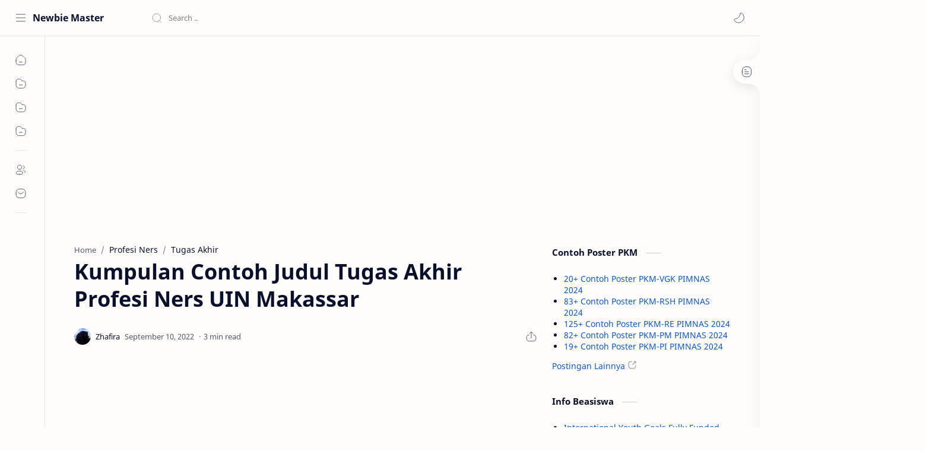

--- FILE ---
content_type: text/html; charset=utf-8
request_url: https://www.google.com/recaptcha/api2/aframe
body_size: 268
content:
<!DOCTYPE HTML><html><head><meta http-equiv="content-type" content="text/html; charset=UTF-8"></head><body><script nonce="ohRy7DCXYjbpKYS0beCQZw">/** Anti-fraud and anti-abuse applications only. See google.com/recaptcha */ try{var clients={'sodar':'https://pagead2.googlesyndication.com/pagead/sodar?'};window.addEventListener("message",function(a){try{if(a.source===window.parent){var b=JSON.parse(a.data);var c=clients[b['id']];if(c){var d=document.createElement('img');d.src=c+b['params']+'&rc='+(localStorage.getItem("rc::a")?sessionStorage.getItem("rc::b"):"");window.document.body.appendChild(d);sessionStorage.setItem("rc::e",parseInt(sessionStorage.getItem("rc::e")||0)+1);localStorage.setItem("rc::h",'1769002562883');}}}catch(b){}});window.parent.postMessage("_grecaptcha_ready", "*");}catch(b){}</script></body></html>

--- FILE ---
content_type: text/javascript; charset=UTF-8
request_url: https://www.nafiriz.com/feeds/posts/summary/-/Profesi%20Ners?alt=json-in-script&orderby=updated&start-index=1&max-results=6&callback=showRelatedPost
body_size: 8819
content:
// API callback
showRelatedPost({"version":"1.0","encoding":"UTF-8","feed":{"xmlns":"http://www.w3.org/2005/Atom","xmlns$openSearch":"http://a9.com/-/spec/opensearchrss/1.0/","xmlns$blogger":"http://schemas.google.com/blogger/2008","xmlns$georss":"http://www.georss.org/georss","xmlns$gd":"http://schemas.google.com/g/2005","xmlns$thr":"http://purl.org/syndication/thread/1.0","id":{"$t":"tag:blogger.com,1999:blog-5652580906221013274"},"updated":{"$t":"2026-01-16T07:47:34.798+07:00"},"category":[{"term":"Skripsi"},{"term":"Tesis"},{"term":"UNAIR"},{"term":"Jamminkids"},{"term":"Tugas Akhir"},{"term":"UPI"},{"term":"Disertasi"},{"term":"UNHAS"},{"term":"UNDIP"},{"term":"UIN Yogyakarta"},{"term":"UNNES"},{"term":"UNY"},{"term":"UNP"},{"term":"UNSRI"},{"term":"UIN Makassar"},{"term":"UIN Surabaya"},{"term":"UIN Bandung"},{"term":"UB"},{"term":"UNIMED"},{"term":"UNSOED"},{"term":"UNDIKSHA"},{"term":"Contoh Poster"},{"term":"UMM"},{"term":"UIN Riau"},{"term":"UM"},{"term":"UNJ"},{"term":"UNTAD"},{"term":"UIN Semarang"},{"term":"UIN Medan"},{"term":"UIN Lampung"},{"term":"UNIB"},{"term":"UIN Palembang"},{"term":"UNAND"},{"term":"PKM"},{"term":"UIN Padang"},{"term":"UIN Jember"},{"term":"UMB"},{"term":"S1 Manajemen"},{"term":"S1 Akuntansi"},{"term":"IAIN Surakarta"},{"term":"S1 Biologi"},{"term":"UIN Malang"},{"term":"UPN Veteran Jakarta"},{"term":"S1 Matematika"},{"term":"S1 Pendidikan Bahasa Inggris"},{"term":"S1 Kimia"},{"term":"UBAYA"},{"term":"UIN Banten"},{"term":"S1 Fisika"},{"term":"S1 Pendidikan Matematika"},{"term":"S1 Psikologi"},{"term":"S1 Ilmu Hukum"},{"term":"S1 Pendidikan Biologi"},{"term":"UBB"},{"term":"IAIN Palu"},{"term":"S1 Ilmu Komunikasi"},{"term":"S1 Pendidikan Bahasa Arab"},{"term":"UMRAH"},{"term":"UPN Veteran Jatim"},{"term":"S1 Pendidikan Agama Islam"},{"term":"S1 Pendidikan Fisika"},{"term":"S1 Pendidikan Kimia"},{"term":"S1 Sosiologi"},{"term":"S1 Teknik Elektro"},{"term":"S1 Pendidikan Guru Madrasah Ibtidaiyah"},{"term":"S1 Teknik Sipil"},{"term":"S2 Pendidikan Agama Islam"},{"term":"S1 Teknik Mesin"},{"term":"S1 Manajemen Pendidikan Islam"},{"term":"S1 Pengembangan Masyarakat Islam"},{"term":"S1 Sistem Informasi"},{"term":"S1 Teknik Informatika"},{"term":"S1 Agribisnis"},{"term":"S1 Ekonomi Pembangunan"},{"term":"S1 Farmasi"},{"term":"S1 Ilmu Politik"},{"term":"S1 Manajemen Dakwah"},{"term":"S1 Sastra Inggris"},{"term":"S1 Teknik Industri"},{"term":"S1 Komunikasi dan Penyiaran Islam"},{"term":"S1 Pendidikan Ekonomi"},{"term":"S1 Pendidikan Islam Anak Usia Dini"},{"term":"S2 Manajemen Pendidikan Islam"},{"term":"Artikel"},{"term":"D3 Akuntansi"},{"term":"S1 Bahasa dan Sastra Arab"},{"term":"S1 Ekonomi Syariah"},{"term":"S1 Kesehatan Masyarakat"},{"term":"S1 Pendidikan Geografi"},{"term":"S1 Pendidikan Sejarah"},{"term":"S1 Peternakan"},{"term":"S2 Manajemen"},{"term":"S1 Agroteknologi"},{"term":"S1 Bahasa dan Sastra Inggris"},{"term":"S1 Hubungan Internasional"},{"term":"S1 Pendidikan Bahasa dan Sastra Indonesia"},{"term":"S1 Pendidikan Teknik Mesin"},{"term":"S2 Akuntansi"},{"term":"S2 Pendidikan Matematika"},{"term":"Kesehatan"},{"term":"S1 Ilmu Kelautan"},{"term":"S1 Ilmu Keolahragaan"},{"term":"S1 Ilmu Perpustakaan"},{"term":"S1 Pendidikan Dokter"},{"term":"S1 Pendidikan Luar Sekolah"},{"term":"S1 Pendidikan Seni Rupa"},{"term":"S1 Pendidikan Teknik Elektro"},{"term":"S1 Perbankan Syariah"},{"term":"S1 Sastra Indonesia"},{"term":"S2 Pendidikan Bahasa Arab"},{"term":"S2 Pendidikan Bahasa Inggris"},{"term":"S1 Bimbingan dan Konseling"},{"term":"S1 Ekonomi Islam"},{"term":"S1 Ilmu Hadis"},{"term":"S1 Ilmu Komputer"},{"term":"S1 Kedokteran"},{"term":"S1 Kependidikan Islam"},{"term":"S1 Pendidikan Guru Sekolah Dasar"},{"term":"S1 Pendidikan Jasmani"},{"term":"S1 Pendidikan Kepelatihan Olahraga"},{"term":"S2 Agribisnis"},{"term":"S2 Ilmu Hukum"},{"term":"S3 Pendidikan Agama Islam"},{"term":"Covid-19"},{"term":"D3 Teknik Mesin"},{"term":"S1 Administrasi Pendidikan"},{"term":"S1 Akuntansi Syariah"},{"term":"S1 Arsitektur"},{"term":"S1 Filsafat Agama"},{"term":"S1 Hukum Tata Negara"},{"term":"S1 Ilmu Administrasi Negara"},{"term":"S1 Ilmu Ekonomi"},{"term":"S1 Ilmu Pemerintahan"},{"term":"S1 Ilmu Sejarah"},{"term":"S1 Informatika"},{"term":"S1 Pendidikan Bahasa Jepang"},{"term":"S1 Pendidikan Kesejahteraan Keluarga"},{"term":"S1 Pendidikan Seni Tari"},{"term":"S1 Pendidikan Teknik Bangunan"},{"term":"S1 Statistika"},{"term":"S1 Studi Agama-agama"},{"term":"S1 Tadris Bahasa Inggris"},{"term":"S1 Teknik Kimia"},{"term":"S1 Teknologi Pendidikan"},{"term":"S2 Ekonomi Syariah"},{"term":"S2 Ilmu Ekonomi"},{"term":"S2 Pendidikan Bahasa Indonesia"},{"term":"S2 Pendidikan Dasar"},{"term":"S2 Pendidikan Fisika"},{"term":"S2 Pendidikan Olahraga"},{"term":"D3 Keperawatan"},{"term":"D3 Teknik Elektro"},{"term":"D3 Teknik Sipil"},{"term":"S1 Antropologi"},{"term":"S1 Aqidah Filsafat"},{"term":"S1 Budidaya Perairan"},{"term":"S1 Ilmu Al-Qur'an dan Tafsir"},{"term":"S1 Ilmu Keperawatan"},{"term":"S1 Ilmu Tanah"},{"term":"S1 Kedokteran Gigi"},{"term":"S1 Keperawatan"},{"term":"S1 Manajemen Sumberdaya Perairan"},{"term":"S1 Pendidikan Bahasa Indonesia"},{"term":"S1 Pendidikan Bahasa Jerman"},{"term":"S1 Pendidikan Luar Biasa"},{"term":"S1 Pendidikan Seni Musik"},{"term":"S1 Pendidikan Tata Boga"},{"term":"S1 Pendidikan Tata Busana"},{"term":"S1 Pendidikan Teknik Otomotif"},{"term":"S1 Perbandingan Agama"},{"term":"S1 Sejarah Peradaban Islam"},{"term":"S1 Sosiologi Agama"},{"term":"S1 Tasawuf dan Psikoterapi"},{"term":"S2 Hukum Keluarga"},{"term":"S2 Kenotariatan"},{"term":"S2 Komunikasi dan Penyiaran Islam"},{"term":"S2 Pendidikan Biologi"},{"term":"S2 Pendidikan Ekonomi"},{"term":"S2 Pendidikan Kimia"},{"term":"S2 Psikologi"},{"term":"D3 Perbankan Syariah"},{"term":"S1 Administrasi Negara"},{"term":"S1 Agroekoteknologi"},{"term":"S1 Agronomi"},{"term":"S1 Akuakultur"},{"term":"S1 Aqidah dan Filsafat Islam"},{"term":"S1 Bahasa dan Sastra Indonesia"},{"term":"S1 Bimbingan Konseling Islam"},{"term":"S1 Bimbingan dan Konseling Islam"},{"term":"S1 Desain Komunikasi Visual"},{"term":"S1 Gizi"},{"term":"S1 Hukum"},{"term":"S1 Hukum Keluarga"},{"term":"S1 Hukum Keluarga Islam"},{"term":"S1 Hukum Pidana Islam"},{"term":"S1 Ilmu Al-Quran dan Tafsir"},{"term":"S1 Ilmu Gizi"},{"term":"S1 Ilmu Hadits"},{"term":"S1 Kebidanan"},{"term":"S1 Kehutanan"},{"term":"S1 Kesejahteraan Sosial"},{"term":"S1 Muamalah"},{"term":"S1 Pendidikan Administrasi Perkantoran"},{"term":"S1 Pendidikan Akuntansi"},{"term":"S1 Pendidikan Guru Pendidikan Anak Usia Dini"},{"term":"S1 Pendidikan IPA"},{"term":"S1 Pendidikan IPS"},{"term":"S1 Pendidikan Sosiologi"},{"term":"S1 Perbandingan Mazhab"},{"term":"S1 Sastra Jepang"},{"term":"S1 Siyasah"},{"term":"S1 Tadris Matematika"},{"term":"S1 Teknik Arsitektur"},{"term":"S1 Teknik Geologi"},{"term":"S1 Teknik Lingkungan"},{"term":"S1 Teknik Pertambangan"},{"term":"S1 Teknik Pertanian"},{"term":"S1 Teknologi Hasil Perikanan"},{"term":"S2 Administrasi Pendidikan"},{"term":"S2 Bimbingan dan Konseling"},{"term":"S2 Ekonomi Islam"},{"term":"S2 Manajemen Pendidikan"},{"term":"S2 Pendidikan Ilmu Pengetahuan Sosial"},{"term":"S3 Ilmu Manajemen"},{"term":"Tutorial"},{"term":"dan Rekreasi"},{"term":"Another Shit"},{"term":"D3 Bahasa Inggris"},{"term":"D3 Manajemen Pemasaran"},{"term":"D3 Teknik Elektronika"},{"term":"Pendidikan"},{"term":"Ramadhan"},{"term":"S1 Administrasi Publik"},{"term":"S1 Bimbingan Penyuluhan Islam"},{"term":"S1 Ekonomi Syari'ah"},{"term":"S1 Geografi"},{"term":"S1 Hukum Ekonomi Syari'ah"},{"term":"S1 Hukum Ekonomi Syariah"},{"term":"S1 Hukum Ekonomi Syariah Muamalah"},{"term":"S1 Ilmu Alquran dan Tafsir"},{"term":"S1 Ilmu Falak"},{"term":"S1 Ilmu Hubungan Internasional"},{"term":"S1 Ilmu Kesehatan Masyarakat"},{"term":"S1 Ilmu dan Teknologi Pangan"},{"term":"S1 Jurnalistik"},{"term":"S1 Manajemen Zakat dan Wakaf"},{"term":"S1 PGSD"},{"term":"S1 PIAUD"},{"term":"S1 PPKn"},{"term":"S1 Pendidikan Bahasa Mandarin"},{"term":"S1 Pendidikan Bahasa Perancis"},{"term":"S1 Pendidikan Guru PAUD"},{"term":"S1 Pendidikan Ilmu Pengetahuan Sosial"},{"term":"S1 Pendidikan Jasmani Kesehatan dan Rekreasi"},{"term":"S1 Pendidikan Pancasila dan Kewarganegaraan"},{"term":"S1 Pendidikan Tata Niaga"},{"term":"S1 Pendidikan Teknik Elektronika"},{"term":"S1 Pendidikan Teknik Informatika"},{"term":"S1 Perbankan Syari'ah"},{"term":"S1 Perikanan"},{"term":"S1 Sejarah Kebudayaan Islam"},{"term":"S1 Sejarah dan Peradaban Islam"},{"term":"S1 Tadris IPA"},{"term":"S1 Tafsir Hadist"},{"term":"S1 Tafsir Hadits"},{"term":"S1 Teknik Perkapalan"},{"term":"S1 Zakat dan Wakaf"},{"term":"S2 Biologi"},{"term":"S2 Hukum"},{"term":"S2 Hukum Islam"},{"term":"S2 Ilmu Biomedik"},{"term":"S2 Ilmu Komunikasi"},{"term":"S2 Ilmu Manajemen"},{"term":"S2 Pendidikan Anak Usia Dini"},{"term":"S2 Pendidikan Geografi"},{"term":"S2 Pendidikan Guru Madrasah Ibtidaiyah"},{"term":"S2 Pendidikan Ilmu Pengetahuan Alam"},{"term":"S2 Pendidikan Luar Sekolah"},{"term":"S2 Pendidikan Sejarah"},{"term":"S2 Pendidikan Seni"},{"term":"S2 Pendidikan Teknologi dan Kejuruan"},{"term":"S2 Sejarah Peradaban Islam"},{"term":"S2 Sosiologi"},{"term":"S2 Teknik Mesin"},{"term":"S2 Teknik Sipil"},{"term":"S2 Teknologi Pendidikan"},{"term":"S3 Hukum Islam"},{"term":"S3 Ilmu Ekonomi"},{"term":"S3 Ilmu Hukum"},{"term":"S3 Ilmu Pertanian"},{"term":"S3 Ilmu Sosial"},{"term":"S3 Pendidikan Dasar"},{"term":"Seni Rupa"},{"term":"Berita"},{"term":"D3 Desain Komunikasi Visual"},{"term":"D3 Fisioterapi"},{"term":"D3 Manajemen"},{"term":"D3 Manajemen Informatika"},{"term":"D3 Perbankan dan Keuangan"},{"term":"D3 Perpajakan"},{"term":"D3 Sistem Informasi"},{"term":"D3 Teknik Kimia"},{"term":"D3 Teknik Otomotif"},{"term":"D3 Teknik Perkapalan"},{"term":"Desain Grafis"},{"term":"Fisika"},{"term":"Info"},{"term":"Judul Skripsi"},{"term":"Kartini"},{"term":"Manov UM"},{"term":"Matematika"},{"term":"Profesi Dokter"},{"term":"S1 Administrasi Negara (Publik)"},{"term":"S1 Aqidah Filsafat Islam"},{"term":"S1 BK"},{"term":"S1 Bahasa Inggris"},{"term":"S1 Bahasa dan Sastra Jepang"},{"term":"S1 Bimbingan Konseling"},{"term":"S1 Bimbingan dan Penyuluhan Islam"},{"term":"S1 Budidaya Pertanian"},{"term":"S1 Fisioterapi"},{"term":"S1 Geofisika"},{"term":"S1 Hubungan Masyarakat"},{"term":"S1 Hukum Islam"},{"term":"S1 Hukum Tata Negara Islam"},{"term":"S1 Ilmu Aqidah"},{"term":"S1 Ilmu Peternakan"},{"term":"S1 Kesehatan Lingkungan"},{"term":"S1 Keteknikan Pertanian"},{"term":"S1 Komunikasi Penyiaran Islam"},{"term":"S1 Manajemen Haji dan Umrah"},{"term":"S1 Manajemen Industri Katering"},{"term":"S1 Manajemen Pendidikan"},{"term":"S1 PGPAUD"},{"term":"S1 Pemikiran Politik Islam"},{"term":"S1 Pendidikan Bahasa Prancis"},{"term":"S1 Pendidikan Dokter Gigi"},{"term":"S1 Pendidikan Jasmani dan Kesehatan"},{"term":"S1 Pendidikan Kewarganegaraan"},{"term":"S1 Pendidikan Masyarakat"},{"term":"S1 Pendidikan Tata Rias"},{"term":"S1 Pendidikan Teknik Informatika dan Komputer"},{"term":"S1 Perbandingan Mazhab dan Hukum"},{"term":"S1 Perencanaan Wilayah dan Kota"},{"term":"S1 Politik Islam"},{"term":"S1 Proteksi Tanaman"},{"term":"S1 Psikologi Islam"},{"term":"S1 Sejarah dan Kebudayaan Islam"},{"term":"S1 Studi Agama Agama"},{"term":"S1 Tadris Bahasa Indonesia"},{"term":"S1 Tadris Biologi"},{"term":"S1 Teknik Komputer"},{"term":"S1 Teknologi Hasil Pertanian"},{"term":"S1 Teknologi Industri Pertanian"},{"term":"S1 Teknologi Informasi"},{"term":"S1 Teknologi Pangan"},{"term":"S2 Bahasa dan Sastra Arab"},{"term":"S2 Epidemiologi"},{"term":"S2 Filsafat Agama"},{"term":"S2 Fisika"},{"term":"S2 Ilmu Administrasi"},{"term":"S2 Ilmu Al-Quran dan Tafsir"},{"term":"S2 Ilmu Alqur'an dan Tafsir"},{"term":"S2 Ilmu Farmasi"},{"term":"S2 Ilmu Hadis"},{"term":"S2 Ilmu Hadits"},{"term":"S2 Ilmu Keolahragaan"},{"term":"S2 Ilmu Kesehatan Masyarakat"},{"term":"S2 Ilmu Komputer"},{"term":"S2 Ilmu Lingkungan"},{"term":"S2 Ilmu Pertanian"},{"term":"S2 Ilmu Politik"},{"term":"S2 Ilmu al-Qur'an dan Tafsir"},{"term":"S2 Keperawatan"},{"term":"S2 Kesehatan Lingkungan"},{"term":"S2 Kesehatan Masyarakat"},{"term":"S2 Linguistik"},{"term":"S2 Pemikiran Islam"},{"term":"S2 Pendidikan Bahasa"},{"term":"S2 Pendidikan Bahasa Perancis"},{"term":"S2 Pendidikan Bahasa dan Sastra Indonesia"},{"term":"S2 Pendidikan IPA"},{"term":"S2 Pendidikan IPS"},{"term":"S2 Pendidikan Islam"},{"term":"S2 Pendidikan Sains"},{"term":"S2 Penelitian dan Evaluasi Pendidikan"},{"term":"S2 Sejarah dan Kebudayaan Islam"},{"term":"S2 Tafsir Hadis"},{"term":"S2 Teknik Kimia"},{"term":"S2 Teknologi Pembelajaran"},{"term":"S3 Administrasi Pendidikan"},{"term":"S3 Ekonomi Syariah"},{"term":"S3 Hukum Keluarga"},{"term":"S3 Ilmu Pendidikan"},{"term":"S3 Manajemen Pendidikan Islam"},{"term":"S3 Pendidikan Bahasa Indonesia"},{"term":"S3 Pendidikan Bahasa Inggris"},{"term":"S3 Pendidikan Ilmu Pengetahuan Alam"},{"term":"S3 Pendidikan Ilmu Pengetahuan Sosial"},{"term":"S3 Pendidikan Islam"},{"term":"S3 Pendidikan Matematika"},{"term":"S3 Pendidikan Olahraga"},{"term":"S3 Pendidikan Seni"},{"term":"S3 Pendidikan Teknologi dan Kejuruan"},{"term":"S3 Studi Islam"},{"term":"Software"},{"term":"Spesialis Ilmu Kesehatan Anak"},{"term":"Spesialis Obstetri Dan Ginekologi"},{"term":"Adsense"},{"term":"D3 Administrasi Perkantoran"},{"term":"D3 Agribisnis"},{"term":"D3 Analis Kimia"},{"term":"D3 Analis Medis"},{"term":"D3 Arsitektur"},{"term":"D3 Bahasa Jepang"},{"term":"D3 Bahasa Mandarin"},{"term":"D3 Bina Wisata"},{"term":"D3 Budidaya Kelautan"},{"term":"D3 Hiperkes dan Keselamatan Kerja"},{"term":"D3 Hubungan Masyarakat"},{"term":"D3 Ilmu Informasi Perpustakaan dan Kearsipan"},{"term":"D3 Ilmu Pariwisata"},{"term":"D3 Ilmu Perpustakaan"},{"term":"D3 Ilmu Perpustakaan dan Informasi Islam"},{"term":"D3 Instrumentasi dan Elektronika"},{"term":"D3 Kearsipan"},{"term":"D3 Kebidanan"},{"term":"D3 Kepariwisataan"},{"term":"D3 Keperawatan Kampus Sumedang"},{"term":"D3 Kesehatan Ternak"},{"term":"D3 Keuangan Publik (Daerah)"},{"term":"D3 Komputerisasi Akutansi"},{"term":"D3 Manajemen Kesekretariatan dan Perkantoran"},{"term":"D3 Manajemen Perbankan"},{"term":"D3 Manajemen Perdagangan"},{"term":"D3 Manajemen Perhotelan"},{"term":"D3 Manajemen Perkantoran"},{"term":"D3 Manajemen Pertanahan"},{"term":"D3 Otomasi Sistem Instrumentasi"},{"term":"D3 Paramedik Veteriner"},{"term":"D3 Pendidikan Bahasa Bali"},{"term":"D3 Pengobat Tradisional"},{"term":"D3 Perencanaan Sumber Daya Lahan Ilmu Tanah"},{"term":"D3 Perencanaan Wilayah dan Kota"},{"term":"D3 Perhotelan"},{"term":"D3 Perpustakaan"},{"term":"D3 Pertanahan"},{"term":"D3 Peternakan"},{"term":"D3 Produksi Ternak"},{"term":"D3 Radiologi"},{"term":"D3 Sastra Inggris"},{"term":"D3 Sastra Jepang"},{"term":"D3 Sekretari"},{"term":"D3 Statistika"},{"term":"D3 Statistika Terapan dan Komputasi"},{"term":"D3 Survei dan Pemetaan Wilayah"},{"term":"D3 Survey Pemetaan dan Informasi Geografi"},{"term":"D3 Survey dan Pemetaan"},{"term":"D3 Tata Boga"},{"term":"D3 Tata Busana"},{"term":"D3 Tata Rias dan Kecantikan"},{"term":"D3 Teknik Arsitektur dan Perumahan"},{"term":"D3 Teknik Boga"},{"term":"D3 Teknik Busana"},{"term":"D3 Teknik Desain dan Interior"},{"term":"D3 Teknik Kesehatan Gigi"},{"term":"D3 Teknik Komputer"},{"term":"D3 Teknik Pertambangan"},{"term":"D3 Teknik Perumahan"},{"term":"D3 Teknik Sipil dan Bangunan"},{"term":"D3 Teknisi Perpustakaan"},{"term":"D3 Teknologi Elektronika"},{"term":"D4 Alih Jenjang Fisioterapi"},{"term":"D4 Alih Jenjang Pengobatan Tradisional"},{"term":"D4 Alih Jenjang Radiologi"},{"term":"D4 Manajemen Perhotelan"},{"term":"D4 Pariwisata"},{"term":"D4 Pendidikan Tata Rias dan Kecantikan"},{"term":"D4 Teknik Elektro Industri"},{"term":"D4 Teknologi Radiologi Pencitraan"},{"term":"Encode"},{"term":"Filanesia"},{"term":"Gender"},{"term":"Guide"},{"term":"HUT RI"},{"term":"Hari Bumi"},{"term":"Hewan"},{"term":"Illution"},{"term":"Kesehatan dan Rekreasi"},{"term":"Kritis dan Medikal Bedah"},{"term":"LIDM"},{"term":"Lailatul Qadar"},{"term":"Lingkungan"},{"term":"Literatur"},{"term":"Lomba Karya Tulis Ilmiah"},{"term":"New Normal"},{"term":"PSDKU S1 Akuntansi"},{"term":"PSDKU S1 Budidaya Perairan"},{"term":"PSDKU S1 Gresik"},{"term":"PSDKU S1 Kedokteran Hewan"},{"term":"PSDKU S1 Kesehatan Masyarakat"},{"term":"PSSI"},{"term":"Pecinta Alam"},{"term":"Pembangunan dan Kebijakan Publik"},{"term":"Pernapasan"},{"term":"Point Blank"},{"term":"Poster"},{"term":"Profesi Akuntansi"},{"term":"Profesi Akutansi"},{"term":"Profesi Dokter Hewan"},{"term":"Profesi Fisioterapi"},{"term":"Profesi Kedokteran"},{"term":"Profesi Keperawatan"},{"term":"Profesi Ners"},{"term":"Profesi Pendidikan Dokter"},{"term":"Profesi Pendidikan Ners"},{"term":"S1 Administrasi Bisnis"},{"term":"S1 Administrasi Bisnis (Niaga)"},{"term":"S1 Administrasi Kebijakan Kesehatan"},{"term":"S1 Administrasi Kesehatan Masyarakat"},{"term":"S1 Administrasi Pembangunan"},{"term":"S1 Administrasi Perpajakan"},{"term":"S1 Administrasi Rumah Sakit"},{"term":"S1 Agrobisnis Perikanan"},{"term":"S1 Ahwal As-Syakhsyiyyah"},{"term":"S1 Ahwal Syakhshiyyah"},{"term":"S1 Ahwal Syaksiyah"},{"term":"S1 Ahwal al-Syakhsiyyah"},{"term":"S1 Akhlak dan Tasawuf"},{"term":"S1 Akhlak dan Tasawwuf"},{"term":"S1 Akidah Filsafat Islam"},{"term":"S1 Akidah dan Filsafat Islam"},{"term":"S1 Al-Ahwal Al-Syakhshiyah"},{"term":"S1 Al-Ahwal Asy-Syakhsiyyah"},{"term":"S1 Anatomi Veteriner"},{"term":"S1 Anestesiologi dan Reanimasi"},{"term":"S1 Antropologi Budaya"},{"term":"S1 Aqidah dan Filsafat"},{"term":"S1 Arkeologi"},{"term":"S1 Asuransi Syari'ah"},{"term":"S1 Asuransi Syariah"},{"term":"S1 Bagian Psikologi Industri dan Organisasi"},{"term":"S1 Bagian Psikologi Klinis dan Agama"},{"term":"S1 Bagian Psikologi Perkembangan Pendidikan"},{"term":"S1 Bahasa Indonesia"},{"term":"S1 Bahasa dan Sastra Cina"},{"term":"S1 Bahasa dan Sastra Perancis"},{"term":"S1 Bimbingan Penyuluhan Konseling Islam"},{"term":"S1 Bimbingan dan Konseling Pendidikan Islam"},{"term":"S1 Biostatistika dan Kependudukan"},{"term":"S1 Budidaya Perikanan"},{"term":"S1 Concervative"},{"term":"S1 DKV"},{"term":"S1 Dasar Ilmu Hukum"},{"term":"S1 Dental Material"},{"term":"S1 Dental Public Health"},{"term":"S1 Departemen Keperawatan Dasar"},{"term":"S1 Desain \u0026 Manajemen Produk"},{"term":"S1 Desain Fashion \u0026 Produk Lifestyle"},{"term":"S1 Desain Interior"},{"term":"S1 Desain Produk"},{"term":"S1 Ekonomi Pembangunan dan Perencanaan"},{"term":"S1 Ekonomi Sumberdaya"},{"term":"S1 Ekonomi dan Studi Pembangunan"},{"term":"S1 Epidemiologi"},{"term":"S1 Farmakognosi Fitokimia"},{"term":"S1 Farmakologi"},{"term":"S1 Farmasi Klinis"},{"term":"S1 Farmasi Komunitas"},{"term":"S1 Farmastika"},{"term":"S1 Filsafat Politik Islam"},{"term":"S1 Filsafat dan Sosiologi Pendidikan"},{"term":"S1 Gizi Kesehatan"},{"term":"S1 Hama dan Penyakit Tanaman"},{"term":"S1 Hukum Acara Peradilan dan Kekeluargaan"},{"term":"S1 Hukum Acara Perdata dan Ketatanegaraan"},{"term":"S1 Hukum Administrasi"},{"term":"S1 Hukum Administrasi Negara"},{"term":"S1 Hukum Bisnis Syariah"},{"term":"S1 Hukum Bisnis Syariah dan Perbankan Syariah"},{"term":"S1 Hukum Ekonomi Islam"},{"term":"S1 Hukum Ekonomi Syariah Mu'amalah"},{"term":"S1 Hukum Internasional"},{"term":"S1 Hukum Islam (Hukum Keluarga)"},{"term":"S1 Hukum Keluarga Ahwal Al-Syakhsiyah"},{"term":"S1 Hukum Keluarga Ahwalus Syakhsiyyah"},{"term":"S1 Hukum Keluarga Islam Ahwal Syakhshiyyah"},{"term":"S1 Hukum Ketatanegaraan dan Politik Islam"},{"term":"S1 Hukum Perdata"},{"term":"S1 Hukum Pidana"},{"term":"S1 Hukum Pidana Islam Jinayah"},{"term":"S1 Hukum Pidana Islam Jinayat"},{"term":"S1 Hukum Tata Negara Siyasah"},{"term":"S1 Ilmu Administrasi Bisnis (Niaga)"},{"term":"S1 Ilmu Administrasi Publik"},{"term":"S1 Ilmu Administrasi Publik (Negara)"},{"term":"S1 Ilmu Agama Islam"},{"term":"S1 Ilmu Alqur'an dan Tafsir"},{"term":"S1 Ilmu Alqur’an dan Tafsir"},{"term":"S1 Ilmu Anatomi Histologi"},{"term":"S1 Ilmu Arsitektur"},{"term":"S1 Ilmu Bedah Saraf"},{"term":"S1 Ilmu Bedah Umum"},{"term":"S1 Ilmu Biokimia"},{"term":"S1 Ilmu Ekonomi \u0026 Studi Pembangunan"},{"term":"S1 Ilmu Ekonomi dan Keuangan Islam"},{"term":"S1 Ilmu Faal"},{"term":"S1 Ilmu Farmasi"},{"term":"S1 Ilmu Fisik \u0026 Rehab"},{"term":"S1 Ilmu Forensik"},{"term":"S1 Ilmu Hama dan Peny. Tumbuhan"},{"term":"S1 Ilmu Imunologi"},{"term":"S1 Ilmu Informasi dan Perpustakaan"},{"term":"S1 Ilmu Kebidanan dan Kandungan"},{"term":"S1 Ilmu Kedokteran"},{"term":"S1 Ilmu Kedokteran Hewan Dasar"},{"term":"S1 Ilmu Kedokteran Jiwa"},{"term":"S1 Ilmu Kedokteran Tropis"},{"term":"S1 Ilmu Kefarmasian"},{"term":"S1 Ilmu Kesejahteraan Sosial"},{"term":"S1 Ilmu Linguistik"},{"term":"S1 Ilmu Penyakit Dalam"},{"term":"S1 Ilmu Penyakit Jantung"},{"term":"S1 Ilmu Penyakit Kulit"},{"term":"S1 Ilmu Penyakit Mata"},{"term":"S1 Ilmu Penyakit Paru"},{"term":"S1 Ilmu Penyakit Saraf"},{"term":"S1 Ilmu Penyakit dan Kesehatan Masyarakat Veteriner"},{"term":"S1 Ilmu Perikanan"},{"term":"S1 Ilmu Pulmonologi dan Ilmu kedokteran Respirasi"},{"term":"S1 Ilmu Sosial"},{"term":"S1 Ilmu dan Teknologi Lingkungan"},{"term":"S1 Ilmu dan Teknologi Peternakan"},{"term":"S1 Instrumentasi Fisika"},{"term":"S1 International on Science Education"},{"term":"S1 Jinayah"},{"term":"S1 Jinayah Siyasah"},{"term":"S1 Kedokteran Hewan"},{"term":"S1 Kelautan"},{"term":"S1 Kenotariatan"},{"term":"S1 Kepariwisataan"},{"term":"S1 Kepelatihan Kecabangan Olahraga"},{"term":"S1 Keperawatan Jiwa \u0026 Komunitas"},{"term":"S1 Keperawatan Maternitas \u0026 Anak"},{"term":"S1 Kesehatan"},{"term":"S1 Kesehatan Reproduksi"},{"term":"S1 Keselamatan dan Kesehatan Kerja"},{"term":"S1 Keuangan Daerah"},{"term":"S1 Keuangan Islam"},{"term":"S1 Keuangan Mikro"},{"term":"S1 Kimia Farmasi"},{"term":"S1 Klinik Veteriner"},{"term":"S1 Komunikasi"},{"term":"S1 Komunikasi Digital"},{"term":"S1 Komunikasi Visual"},{"term":"S1 Kurikulum dan Teknologi Pendidikan"},{"term":"S1 Manajeman Keuangan Syariah"},{"term":"S1 Manajemen Bisnis Syariah"},{"term":"S1 Manajemen Kesehatan Ikan \u0026 Budidaya Perikanan"},{"term":"S1 Manajemen Keuangan"},{"term":"S1 Manajemen Keuangan Syariah"},{"term":"S1 Manajemen Pemasaran"},{"term":"S1 Manajemen Pemasaran Pariwisata"},{"term":"S1 Manajemen Pendidikan Islam Konsentrasi Bimbingan Konseling Islam"},{"term":"S1 Manajemen Perbankan Syari'ah"},{"term":"S1 Manajemen Perusahaan"},{"term":"S1 Manajemen Resort \u0026 Leisure"},{"term":"S1 Manajemen Syariah"},{"term":"S1 MatematikaSkripsi"},{"term":"S1 Mikrobiologi Klinik"},{"term":"S1 Mikrobiologi Veteriner"},{"term":"S1 Muamalah Hukum Ekonomi Syariah"},{"term":"S1 Multimedia"},{"term":"S1 Odontologi Forensik"},{"term":"S1 Olahraga Rekreasi"},{"term":"S1 Oral Biology"},{"term":"S1 Oral Medicine"},{"term":"S1 Orthodontics"},{"term":"S1 Orthopaedi dan Traumatologi"},{"term":"S1 PG PAUD"},{"term":"S1 PGMI"},{"term":"S1 PGSD Pendidikan Jasmani"},{"term":"S1 Pancasila dan Kewarganegaraan"},{"term":"S1 Parasitologi"},{"term":"S1 Parasitologi Veteriner"},{"term":"S1 Pariwisata"},{"term":"S1 Patologi \u0026 Maxifacial"},{"term":"S1 Patologi Anatomi"},{"term":"S1 Patologi Klinik"},{"term":"S1 Patologi Veteriner"},{"term":"S1 Pedodontics"},{"term":"S1 Pemanfaatan Sumberdaya Perikanan"},{"term":"S1 Pemanfaatan Sumberdaya Perikanan dan Kelautan"},{"term":"S1 Pemikiran Islam"},{"term":"S1 Pendidika Guru Raudhatul Athfal"},{"term":"S1 Pendidikan Anak Usia Dini"},{"term":"S1 Pendidikan Antropologi"},{"term":"S1 Pendidikan Apoteker"},{"term":"S1 Pendidikan Bahasa Bali"},{"term":"S1 Pendidikan Bahasa Daerah"},{"term":"S1 Pendidikan Bahasa Jawa"},{"term":"S1 Pendidikan Bahasa Korea"},{"term":"S1 Pendidikan Bahasa Sastra Indonesia dan Daerah"},{"term":"S1 Pendidikan Bahasa dan Indonesia"},{"term":"S1 Pendidikan Bahasa dan Sastra Inggris"},{"term":"S1 Pendidikan Bahasa dan Sastra Jawa"},{"term":"S1 Pendidikan Bidan"},{"term":"S1 Pendidikan Bisnis"},{"term":"S1 Pendidikan Dokter Hewan"},{"term":"S1 Pendidikan Ekonomi dan Koperasi"},{"term":"S1 Pendidikan Guru Anak Usia Dini (PGPAUD)"},{"term":"S1 Pendidikan Guru Pendidikan Anak Usia Dini Kampus Bumi Siliwangi"},{"term":"S1 Pendidikan Guru Pendidikan Anak Usia Dini Kampus Cibiru"},{"term":"S1 Pendidikan Guru Pendidikan Anak Usia Dini Kampus Purwakarta"},{"term":"S1 Pendidikan Guru Pendidikan Anak Usia Dini Kampus Serang"},{"term":"S1 Pendidikan Guru Pendidikan Jasmani Sekolah Dasar"},{"term":"S1 Pendidikan Guru Raudhotul Athfal"},{"term":"S1 Pendidikan Guru Raudlotul Athfal"},{"term":"S1 Pendidikan Guru Sekolah Dasar (PGSD)"},{"term":"S1 Pendidikan Guru Sekolah Dasar Kampus Bumi Siliwangi"},{"term":"S1 Pendidikan Guru Sekolah Dasar Kampus Cibiru"},{"term":"S1 Pendidikan Guru Sekolah Dasar Kampus Purwakarta"},{"term":"S1 Pendidikan Guru Sekolah Dasar Kampus Serang"},{"term":"S1 Pendidikan Guru Sekolah Dasar Kampus Tasikmalaya"},{"term":"S1 Pendidikan Guru Sekolah Dasar Kelas Kampus Sumedang"},{"term":"S1 Pendidikan Guru Sekolah Dasar Pendidikan Jasmani"},{"term":"S1 Pendidikan Guru Sekolah Dasar Penjas Kampus Sumedang"},{"term":"S1 Pendidikan Ilmu Komputer"},{"term":"S1 Pendidikan Ilmu Pengetahuan Alam"},{"term":"S1 Pendidikan Kepelatihan"},{"term":"S1 Pendidikan Kewarganegaraan dan Hukum"},{"term":"S1 Pendidikan Manajemen Bisnis"},{"term":"S1 Pendidikan Manajemen Perkantoran"},{"term":"S1 Pendidikan Musik"},{"term":"S1 Pendidikan Ners"},{"term":"S1 Pendidikan Non Formal"},{"term":"S1 Pendidikan Pkn"},{"term":"S1 Pendidikan Profesi Akuntansi"},{"term":"S1 Pendidikan Psikologi dan Bimbingan"},{"term":"S1 Pendidikan Seni Drama Tari dan Musik"},{"term":"S1 Pendidikan Seni Kerajinan"},{"term":"S1 Pendidikan Seni Rupa dan Kerajinan"},{"term":"S1 Pendidikan Seni Tari dan Musik"},{"term":"S1 Pendidikan Sosiologi dan Antropologi"},{"term":"S1 Pendidikan Sosiologi- Antropologi"},{"term":"S1 Pendidikan Tata Kecantikan"},{"term":"S1 Pendidikan Teknik Arsitektur"},{"term":"S1 Pendidikan Teknik Boga"},{"term":"S1 Pendidikan Teknik Busana"},{"term":"S1 Pendidikan Teknik Informatika Komputer"},{"term":"S1 Pendidikan Teknik Mekatronika"},{"term":"S1 Pendidikan Teknik Sipil"},{"term":"S1 Pendidikan Teknik Sipil dan Perencanaan"},{"term":"S1 Pendidikan Teknologi Agroindustri"},{"term":"S1 Pendidikan Teknologi Informasi"},{"term":"S1 Pendidikan Vokasional Seni Kuliner"},{"term":"S1 Pengelolaan Sumberdaya Pesisir Terpadu"},{"term":"S1 Penjaskesrek"},{"term":"S1 Penyiaran"},{"term":"S1 Peradilan Agama"},{"term":"S1 Peradilan Agama dan Hukum Keluarga Islam"},{"term":"S1 Perbandingan Madzab"},{"term":"S1 Perbandingan Madzhab"},{"term":"S1 Perbandingan Madzhab dan Hukum"},{"term":"S1 Periklanan dan Komunikasi pemasaran"},{"term":"S1 Periodontics"},{"term":"S1 Perpajakan"},{"term":"S1 Perpustakaan dan Ilmu Informasi"},{"term":"S1 Perpustakaan dan Informasi"},{"term":"S1 Pertanian"},{"term":"S1 Profesi Akuntan"},{"term":"S1 Profesi Apoteker"},{"term":"S1 Profesi Dokter"},{"term":"S1 Profesi Fisioterapi"},{"term":"S1 Profesi Ners"},{"term":"S1 Promosi Kesehatan \u0026 Ilmu Perilaku"},{"term":"S1 Prosthodontics"},{"term":"S1 Psikologi Agama"},{"term":"S1 Psikologi Industri dan Organisasi"},{"term":"S1 Psikologi Klinis"},{"term":"S1 Psikologi Pendidikan"},{"term":"S1 Psikologi Pendidikan dan Bimbingan"},{"term":"S1 Psikologi Perkembangan"},{"term":"S1 Psikologi Sosial"},{"term":"S1 Radiologi"},{"term":"S1 Reproduksi Veteriner"},{"term":"S1 Sastra Asia Barat"},{"term":"S1 Sastra Bugis-Makassar"},{"term":"S1 Sastra Daerah"},{"term":"S1 Sastra Jawa"},{"term":"S1 Sastra Perancis"},{"term":"S1 Sastra Prancis"},{"term":"S1 Sejarah"},{"term":"S1 Seni Rupa"},{"term":"S1 Seni Rupa Murni"},{"term":"S1 Sistem Komputer"},{"term":"S1 Siyasah Hukum Tata Negara"},{"term":"S1 Siyasah Jinayah"},{"term":"S1 Sosek Perikanan"},{"term":"S1 Sosek Peternakan"},{"term":"S1 Sosial Ekonomi Agrobisnis Perikanan"},{"term":"S1 Sosial Ekonomi Perikanan"},{"term":"S1 Sosial Ekonomi Pertanian"},{"term":"S1 Studi Arsitektur"},{"term":"S1 Studi Biologi"},{"term":"S1 Studi Ilmu Kelautan"},{"term":"S1 Studi Matematika"},{"term":"S1 Studi Sistem Informasi"},{"term":"S1 Studi Tehnik Lingkungan"},{"term":"S1 Tadris Fisika"},{"term":"S1 Tadris IPS"},{"term":"S1 Tadris Ilmu Pengetahuan Sosial"},{"term":"S1 Tadris Kimia"},{"term":"S1 Tafsir Hadis"},{"term":"S1 Teknik Agroindustri"},{"term":"S1 Teknik Elektronika"},{"term":"S1 Teknik Geodesi"},{"term":"S1 Teknik Hasil Pertanian"},{"term":"S1 Teknik Kelautan"},{"term":"S1 Teknik Mesin dan Manufaktur"},{"term":"S1 Teknik Otomotif"},{"term":"S1 Teknik Pengairan"},{"term":"S1 Teknik Perencanaan Wilayah Kota"},{"term":"S1 Teknik Perencanaan Wilayah dan Kota"},{"term":"S1 Teknik Sistem Perkapalan"},{"term":"S1 Teknik Tenaga Elektrik"},{"term":"S1 Tekno Biomedik"},{"term":"S1 Teknologi Hasil Peternakan"},{"term":"S1 Teknologi Kebumian dan Lingkungan"},{"term":"S1 Teknologi Produksi Tanaman Pangan"},{"term":"S1 Urologi"},{"term":"S1 al-Ahwal al-Syakhshiyyah"},{"term":"S2 Administrasi"},{"term":"S2 Administrasi Kebijakan Kesehatan"},{"term":"S2 Administrasi Publik"},{"term":"S2 Administrasi dan Kebijakan Kesehatan"},{"term":"S2 Agama dan Filsafat"},{"term":"S2 Agama dan Filsafat (Filsafat Islam)"},{"term":"S2 Agama dan Filsafat (Studi Agama dan Resolusi Konflik)"},{"term":"S2 Agama dan Filsafat (Studi al Qur'an dan Hadits)"},{"term":"S2 Agribisnis Veteriner"},{"term":"S2 Agronomi"},{"term":"S2 Ahwal Syakhshiyyah"},{"term":"S2 Ahwal Syaksiyah"},{"term":"S2 Antropologi Sosial"},{"term":"S2 Aqidah dan Filsafat Islam"},{"term":"S2 Aqidah dan Filsafat Islam (Filsafat Islam)"},{"term":"S2 Aqidah dan Filsafat Islam (Studi al Qur'an dan Hadits)"},{"term":"S2 Arsitektur"},{"term":"S2 Bahasa dan Budaya Sunda"},{"term":"S2 Bimbingan Konseling"},{"term":"S2 Bimbingan Konseling Islam"},{"term":"S2 Biologi Reproduksi"},{"term":"S2 Biomedis"},{"term":"S2 Bioteknologi Perikanan dan Kelautan"},{"term":"S2 Bioteknologi Pertanian"},{"term":"S2 Dakwah"},{"term":"S2 Dakwah dan Komunikasi"},{"term":"S2 Dirasah Islamiyah"},{"term":"S2 Disabilitas dan Pendidikan Inklusif"},{"term":"S2 Dokter Spesialis"},{"term":"S2 Ekonomi Pembangunan"},{"term":"S2 Ekonomi Syari'ah"},{"term":"S2 Energi"},{"term":"S2 Farmasi Klinik"},{"term":"S2 Geografi"},{"term":"S2 Hermeneutika Al Qur'an"},{"term":"S2 Hubungan Internasional"},{"term":"S2 Hukum Bisnis"},{"term":"S2 Hukum Ekonomi Islam"},{"term":"S2 Hukum Ekonomi Syari'ah"},{"term":"S2 Hukum Ekonomi Syariah"},{"term":"S2 Hukum Islam (Hukum Bisnis Syari'ah)"},{"term":"S2 Hukum Islam (Hukum Keluarga)"},{"term":"S2 Hukum Islam (Hukum Tata Negara)"},{"term":"S2 Hukum Islam (Keuangan dan Perbankan Syariah)"},{"term":"S2 Hukum Islam (Studi Politik dan Pemerintahan Dalam Islam)"},{"term":"S2 Hukum Islam (Syari'ah dan Hukum)"},{"term":"S2 Hukum Islam dan Pranata Sosial"},{"term":"S2 Hukum Keluarga Islam"},{"term":"S2 Hukum Pemerintahan"},{"term":"S2 Hukum Tata Negara Islam"},{"term":"S2 Hukum Tatanegara Siyasah"},{"term":"S2 Hukum dan Pembangunan"},{"term":"S2 Ilmu Admiinistrasi"},{"term":"S2 Ilmu Administrasi Negara"},{"term":"S2 Ilmu Administrasi Publik"},{"term":"S2 Ilmu Agama Islam"},{"term":"S2 Ilmu Akuntansi"},{"term":"S2 Ilmu Al-Qur`an dan Tafsir"},{"term":"S2 Ilmu Alquran dan Tafsir"},{"term":"S2 Ilmu Bahasa Arab"},{"term":"S2 Ilmu Dakwah dan Pengembangan Masyarakat Islam"},{"term":"S2 Ilmu Ekonomi Islam"},{"term":"S2 Ilmu Falak"},{"term":"S2 Ilmu Gizi"},{"term":"S2 Ilmu Imunologi"},{"term":"S2 Ilmu Kebidanan"},{"term":"S2 Ilmu Kedokteran"},{"term":"S2 Ilmu Kedokteran Dasar"},{"term":"S2 Ilmu Kedokteran Klinik"},{"term":"S2 Ilmu Keislaman"},{"term":"S2 Ilmu Kesehatan"},{"term":"S2 Ilmu Kesehatan Gigi"},{"term":"S2 Ilmu Kesehatan Olahraga"},{"term":"S2 Ilmu Kesehatan Reproduksi"},{"term":"S2 Ilmu Linguistik"},{"term":"S2 Ilmu Pangan"},{"term":"S2 Ilmu Pendidikan"},{"term":"S2 Ilmu Pendidikan Bahasa"},{"term":"S2 Ilmu Pendidikan Dasar Islam"},{"term":"S2 Ilmu Pengembangan Sumber Daya Manusia"},{"term":"S2 Ilmu Perpustakaan dan Informasi"},{"term":"S2 Ilmu Peternakan"},{"term":"S2 Ilmu Psikologi"},{"term":"S2 Ilmu Sosial"},{"term":"S2 Ilmu Sosiologi"},{"term":"S2 Ilmu Susastra"},{"term":"S2 Ilmu Syari'ah"},{"term":"S2 Ilmu Syariah dan Hukum Keluarga"},{"term":"S2 Ilmu Tarbiyah dan Pendidikan Agama Islam"},{"term":"S2 Ilmu Ternak"},{"term":"S2 Ilmu ilmu Sosial"},{"term":"S2 Industri Sumberdaya Hayati dan Kelautan"},{"term":"S2 Informatika"},{"term":"S2 Interdisciplinary Islamic Studies"},{"term":"S2 Islam"},{"term":"S2 Islam Nusantara"},{"term":"S2 Islam dan Kajian Jender"},{"term":"S2 Jender dan Pembangunan"},{"term":"S2 Kajian Ilmu Kepolisian"},{"term":"S2 Kajian Komunikasi dan Masyarakat Islam"},{"term":"S2 Kajian Sastra dan Budaya"},{"term":"S2 Kajian Timur Tengah"},{"term":"S2 Kebijakan \u0026 Pengembangan Pendidikan"},{"term":"S2 Kebijakan Publik"},{"term":"S2 Kesehatan dan Keselamatan Kerja"},{"term":"S2 Kimia"},{"term":"S2 Komunikasi Islam"},{"term":"S2 Linguistik Terapan"},{"term":"S2 Linguistik Terapan Bahasa Inggris"},{"term":"S2 Magister Manajemen Bisnis"},{"term":"S2 Manajemen Pemerintahan dan Politik Lokal"},{"term":"S2 Manajemen Perkotaan"},{"term":"S2 Manajemen Sumberdaya Pantai"},{"term":"S2 Media dan Ilmu Komunikasi"},{"term":"S2 Media dan Komunikasi"},{"term":"S2 Minat Studi Hukum Peradilan"},{"term":"S2 PGMI (Guru Kelas)"},{"term":"S2 PGMI (Konsentrasi Guru Kelas)"},{"term":"S2 PGMI (Pendidikan Agama Islam)"},{"term":"S2 PGMI (Sains MI)"},{"term":"S2 PPKn"},{"term":"S2 Pedagogi"},{"term":"S2 Pedagogik"},{"term":"S2 Pekerjaan Sosial"},{"term":"S2 Pelayanan Kesehatan"},{"term":"S2 Pembangunan Wilayah Pedesaan"},{"term":"S2 Pendidikan Agama Islam (Manajemen Pendidikan Islam)"},{"term":"S2 Pendidikan Agama Islam (Pemikiran Pendidikan Islam)"},{"term":"S2 Pendidikan Bahasa Jawa"},{"term":"S2 Pendidikan Bahasa Jepang"},{"term":"S2 Pendidikan Bahasa Jerman"},{"term":"S2 Pendidikan Guru Pendidikan Anak Usia Dini"},{"term":"S2 Pendidikan Guru RA - PAUD"},{"term":"S2 Pendidikan Guru Raudlotul Athfal"},{"term":"S2 Pendidikan Ilmu Agama Islam"},{"term":"S2 Pendidikan Islam (Manajemen dan Kebijakan Pendidikan Islam)"},{"term":"S2 Pendidikan Islam (Pendidikan Agama Islam)"},{"term":"S2 Pendidikan Islam (Pendidikan Bahasa Arab)"},{"term":"S2 Pendidikan Islam Anak Usia Dini"},{"term":"S2 Pendidikan Kebutuhan Khusus"},{"term":"S2 Pendidikan Kejuruan"},{"term":"S2 Pendidikan Kependudukan dan Lingkungan Hidup"},{"term":"S2 Pendidikan Kesejahteraan Keluarga"},{"term":"S2 Pendidikan Kewarganegaraan"},{"term":"S2 Pendidikan Pancasila dan Kewarganegaraan"},{"term":"S2 Pendidikan Sosiologi"},{"term":"S2 Pendidikan Teknik Elektro"},{"term":"S2 Pendidikan Teknik Elektronika dan Informatika"},{"term":"S2 Pendidikan Teknik Mesin"},{"term":"S2 Pendidikan Umum dan Karakter"},{"term":"S2 Pendidikan dan Keguruan"},{"term":"S2 Pengelolaan Lingkungan"},{"term":"S2 Pengelolaan Lingkungan Hidup"},{"term":"S2 Pengelolaan Sumberdaya Alam \u0026 Lingkungan"},{"term":"S2 Pengembangan Kurikulum"},{"term":"S2 Pengembangan Kurikulum dan Teknologi Pembelajaran"},{"term":"S2 Pengembangan Masyarakat Islam"},{"term":"S2 Pengembangan Sumber Daya Manusia"},{"term":"S2 Pengukuran dan Penilaian Pendidikan"},{"term":"S2 Penjaminan Mutu Pendidikan"},{"term":"S2 Penyuluhan Pertanian Pemberdayaan Masyarakat"},{"term":"S2 Perencanaan Pembangunan"},{"term":"S2 Perencanaan Wilayah dan Kota"},{"term":"S2 Perencanaan dan Pengembangan Wilayah"},{"term":"S2 Perpustakaan dan Informasi Islam"},{"term":"S2 Program Studi Penelitian dan Evaluasi Pendidikan"},{"term":"S2 Promosi Kesehatan"},{"term":"S2 Psikologi Pendidikan"},{"term":"S2 Psikologi Pendidikan Islam"},{"term":"S2 Psikologi Profesi"},{"term":"S2 Psikologi Terapan"},{"term":"S2 Sains Ekonomi Islam"},{"term":"S2 Sains Manajemen"},{"term":"S2 Sains Veteriner"},{"term":"S2 Sastra Anak"},{"term":"S2 Sejarah"},{"term":"S2 Sejarah dan Peradaban Islam"},{"term":"S2 Sistem Informasi"},{"term":"S2 Sistem Sistem Pertanian"},{"term":"S2 Studi Agama Agama"},{"term":"S2 Studi Al Qur'an dan Hadits"},{"term":"S2 Studi Islam"},{"term":"S2 Sumberdaya Akuatik"},{"term":"S2 Syariah (Hukum Islam)"},{"term":"S2 Tafsir Hadist"},{"term":"S2 Teknik Elektro"},{"term":"S2 Teknik Industri"},{"term":"S2 Teknik Lingkungan"},{"term":"S2 Teknik Perencanaan Prasarana"},{"term":"S2 Teknik Pertambangan"},{"term":"S2 Theologi Islam"},{"term":"S2 Thesis Master"},{"term":"S2 Vaksinologi dan Imunoterapeutika"},{"term":"S3 Administrasi Publik"},{"term":"S3 Agroekoteknologi"},{"term":"S3 Bahasa dan Sastra Arab"},{"term":"S3 Bimbingan dan Konseling"},{"term":"S3 Dakwah dan Komunikasi"},{"term":"S3 Dirasah Islamiyah"},{"term":"S3 Disertasi Doktor"},{"term":"S3 Ekonomi Islam"},{"term":"S3 Hadis"},{"term":"S3 Ilmu Agama Islam"},{"term":"S3 Ilmu Akuntansi"},{"term":"S3 Ilmu Alquran dan Tafsir"},{"term":"S3 Ilmu Arsitektur dan Perkotaan"},{"term":"S3 Ilmu Biologi"},{"term":"S3 Ilmu Biomedik"},{"term":"S3 Ilmu Ekonomi Islam"},{"term":"S3 Ilmu Farmasi"},{"term":"S3 Ilmu Kedokteran"},{"term":"S3 Ilmu Kedokteran Gigi"},{"term":"S3 Ilmu Kedokteran dan Kesehatan"},{"term":"S3 Ilmu Keislaman"},{"term":"S3 Ilmu Kesehatan"},{"term":"S3 Ilmu Lingkungan"},{"term":"S3 Ilmu Matematika \u0026 IPA"},{"term":"S3 Ilmu Sosial dan Politik"},{"term":"S3 Ilmu Teknik"},{"term":"S3 Ilmu Ternak"},{"term":"S3 Kajian Lingkungan dan Pembangunan"},{"term":"S3 Linguistik"},{"term":"S3 Linguistik Terapan Bahasa Inggris"},{"term":"S3 Manajemen"},{"term":"S3 Manajemen Kependidikan"},{"term":"S3 Manajemen Sumberdaya Pantai"},{"term":"S3 Matematika dan IPA"},{"term":"S3 Matematika dan Ilmu Pengetahuan Alam"},{"term":"S3 Pemikiran Islam"},{"term":"S3 Pendidikan Bahasa"},{"term":"S3 Pendidikan Bahasa Arab"},{"term":"S3 Pendidikan Ekonomi"},{"term":"S3 Pendidikan Geografi"},{"term":"S3 Pendidikan Kebutuhan Khusus"},{"term":"S3 Pendidikan Kewarganegaraan"},{"term":"S3 Pendidikan Kimia"},{"term":"S3 Pendidikan Konseling"},{"term":"S3 Pendidikan Luar Sekolah"},{"term":"S3 Pendidikan Sejarah"},{"term":"S3 Pendidikan Umum dan Karakter"},{"term":"S3 Pendidikan dan Keguruan"},{"term":"S3 Pengembangan Kurikulum"},{"term":"S3 Pengembangan Masyarakat Islam"},{"term":"S3 Peradaban Islam"},{"term":"S3 Program Umum"},{"term":"S3 Sains Veteriner"},{"term":"S3 Sejarah Peradaban Islam"},{"term":"S3 Sosiologi"},{"term":"S3 Studi Agama Agama"},{"term":"S3 Study Islam"},{"term":"S3 Syariah (Hukum Islam)"},{"term":"S3 Tafsir"},{"term":"S3 Teknik Lingkungan"},{"term":"S3 Teknik Sipil"},{"term":"S3 Teknologi Pendidikan"},{"term":"SDGs"},{"term":"SMA"},{"term":"Spesialis Anestesiologi"},{"term":"Spesialis Anestesiologi dan Reanimasi"},{"term":"Spesialis Bedah"},{"term":"Spesialis Bedah Kepala Leher"},{"term":"Spesialis Bedah Plastik Rekonstruksi dan Estetik"},{"term":"Spesialis Bedah Toraks Kardiovaskular"},{"term":"Spesialis Dokter Gigi Periodonsia"},{"term":"Spesialis Ilmu Bedah"},{"term":"Spesialis Ilmu Bedah Anak"},{"term":"Spesialis Ilmu Gizi Klinik"},{"term":"Spesialis Ilmu Kardiologi Dan Kedokteran Vaskular"},{"term":"Spesialis Ilmu Kedokteran Fisik Dan Rehabilitasi"},{"term":"Spesialis Ilmu Kedokteran Gigi Anak"},{"term":"Spesialis Ilmu Kedokteran Jiwa - Psikiatri"},{"term":"Spesialis Ilmu Kesehatan Kulit dan Kelamin"},{"term":"Spesialis Ilmu Kesehatan Telinga Hidung Tenggorok Bedah Kepala dan Leher"},{"term":"Spesialis Ilmu Konservasi Gigi"},{"term":"Spesialis Ilmu Patologi Klinik"},{"term":"Spesialis Ilmu Penyakit Dalam"},{"term":"Spesialis Ilmu Penyakit Kulit dan Kelamin"},{"term":"Spesialis Ilmu Penyakit Mata"},{"term":"Spesialis Ilmu Penyakit Mulut"},{"term":"Spesialis Ilmu Penyakit Saraf"},{"term":"Spesialis Ilmu Penyakit THT"},{"term":"Spesialis Ilmu Radiologi"},{"term":"Spesialis Mikrobiologi Klinik"},{"term":"Spesialis Neurologi"},{"term":"Spesialis Oral and Maxilofacial Surgery"},{"term":"Spesialis Orthopedi"},{"term":"Spesialis Patologi Anatomi"},{"term":"Spesialis Penyakit Mata"},{"term":"Spesialis Psikiatri"},{"term":"Spesialis Psikiatri Anak dan Remaja"},{"term":"Spesialis Pulmonologi"},{"term":"Teori"},{"term":"UKBIng"},{"term":"UNDHIKSA"},{"term":"Universitas Negeri Malang"},{"term":"Video"}],"title":{"type":"text","$t":"Newbie Master"},"subtitle":{"type":"html","$t":"Sumpah isi blog ini random bangettt. Mulai dari artikel, tutorial, tips, trik, berita, dan berbagai macam info ada kok di blog Newbie Master. Oh ya, ini blog personal iseng-iseng saya sih. Di blog ini dibahas mulai dari masalah blogger, desain grafis, seni, sosial media, kemahasiswaan, microsoft office sampe google workspace, yang berkaitan sama teknologi, informasi, dan komunikasi lah ya. Tambahan!!! masih ada juga konten lagu2 ska, reggae, dan rocksteady di blog ini. Kan random banget kan wkwk"},"link":[{"rel":"http://schemas.google.com/g/2005#feed","type":"application/atom+xml","href":"https:\/\/www.nafiriz.com\/feeds\/posts\/summary"},{"rel":"self","type":"application/atom+xml","href":"https:\/\/www.blogger.com\/feeds\/5652580906221013274\/posts\/summary\/-\/Profesi+Ners?alt=json-in-script\u0026max-results=6\u0026orderby=updated"},{"rel":"alternate","type":"text/html","href":"https:\/\/www.nafiriz.com\/search\/label\/Profesi%20Ners"},{"rel":"hub","href":"http://pubsubhubbub.appspot.com/"}],"author":[{"name":{"$t":"Aqilla"},"uri":{"$t":"http:\/\/www.blogger.com\/profile\/05048020559086895680"},"email":{"$t":"noreply@blogger.com"},"gd$image":{"rel":"http://schemas.google.com/g/2005#thumbnail","width":"32","height":"32","src":"\/\/blogger.googleusercontent.com\/img\/b\/R29vZ2xl\/AVvXsEg7t_Omn-sZxnpVjsAO7MZ9Wi_oOIaSwkyhIQeH1-UcUXelJfFXpQNGJJ69ErF7omk5ZzUEMnWdcT1DNyQiv8uDRoS9mG5xJmHyvM5qbt__ANutrapfEudZfTYTldE4Yw\/s220\/aqilla2.jpg"}}],"generator":{"version":"7.00","uri":"http://www.blogger.com","$t":"Blogger"},"openSearch$totalResults":{"$t":"1"},"openSearch$startIndex":{"$t":"1"},"openSearch$itemsPerPage":{"$t":"6"},"entry":[{"id":{"$t":"tag:blogger.com,1999:blog-5652580906221013274.post-7182448564511233757"},"published":{"$t":"2022-09-10T15:00:00.003+07:00"},"updated":{"$t":"2022-09-10T15:00:00.218+07:00"},"category":[{"scheme":"http://www.blogger.com/atom/ns#","term":"Profesi Ners"},{"scheme":"http://www.blogger.com/atom/ns#","term":"Tugas Akhir"},{"scheme":"http://www.blogger.com/atom/ns#","term":"UIN Makassar"}],"title":{"type":"text","$t":"Kumpulan Contoh Judul Tugas Akhir Profesi Ners UIN Makassar"},"summary":{"type":"text","$t":"\n  \n\n\n  Referensi Judul Tugas Akhir Profesi Ners Universitas Islam Negeri Alauddin\n  Makassar\n\nTahun 2021  Analisis Asuhan Keperawatan pada Anak Pasien Meningitis dengan Nyeri Menggunakan Intervensi Terapi Musik di RSUD Labuang BajiAnalisis Asuhan Keperawatan pada Pasien Demam Thypoid dengan Hipertermia Menggunakan Intervensi Kompres Bawang Merah di RSUD Labuang Baji MakassarAsuhan Keperawatan "},"link":[{"rel":"replies","type":"application/atom+xml","href":"https:\/\/www.nafiriz.com\/feeds\/7182448564511233757\/comments\/default","title":"Post Comments"},{"rel":"replies","type":"text/html","href":"https:\/\/www.nafiriz.com\/2022\/09\/contoh-judul-tugas akhir-profesi-ners-uin-makassar.html#comment-form","title":"0 Comments"},{"rel":"edit","type":"application/atom+xml","href":"https:\/\/www.blogger.com\/feeds\/5652580906221013274\/posts\/default\/7182448564511233757"},{"rel":"self","type":"application/atom+xml","href":"https:\/\/www.blogger.com\/feeds\/5652580906221013274\/posts\/default\/7182448564511233757"},{"rel":"alternate","type":"text/html","href":"https:\/\/www.nafiriz.com\/2022\/09\/contoh-judul-tugas akhir-profesi-ners-uin-makassar.html","title":"Kumpulan Contoh Judul Tugas Akhir Profesi Ners UIN Makassar"}],"author":[{"name":{"$t":"Unknown"},"email":{"$t":"noreply@blogger.com"},"gd$image":{"rel":"http://schemas.google.com/g/2005#thumbnail","width":"16","height":"16","src":"https:\/\/img1.blogblog.com\/img\/b16-rounded.gif"}}],"media$thumbnail":{"xmlns$media":"http://search.yahoo.com/mrss/","url":"https:\/\/blogger.googleusercontent.com\/img\/b\/R29vZ2xl\/AVvXsEha8R90vg7YDYSol0zQAfBEyDbfBwsA0372JZrgbHizITL94S1Sqwg2tCwRD6CerA6W65ccQ4aiS8VcZ-HjFfcakYa8sm8a2eQTAXZA5hcmZBXMh3HuH4NnQcr4xq_oE6OtQQbQLJhV3lka3_NP9aHMdWBCH81Z0m3wJ02LMybfE3W7tAvxiwCh3hJ3\/s72-c\/2%20UIN%20Makassar%20-%20%2826%29.webp","height":"72","width":"72"},"thr$total":{"$t":"0"}}]}});

--- FILE ---
content_type: text/javascript; charset=UTF-8
request_url: https://www.nafiriz.com/feeds/posts/summary/-/Profesi%20Ners?alt=json-in-script&orderby=updated&max-results=0&callback=randomRelatedIndex
body_size: 8036
content:
// API callback
randomRelatedIndex({"version":"1.0","encoding":"UTF-8","feed":{"xmlns":"http://www.w3.org/2005/Atom","xmlns$openSearch":"http://a9.com/-/spec/opensearchrss/1.0/","xmlns$blogger":"http://schemas.google.com/blogger/2008","xmlns$georss":"http://www.georss.org/georss","xmlns$gd":"http://schemas.google.com/g/2005","xmlns$thr":"http://purl.org/syndication/thread/1.0","id":{"$t":"tag:blogger.com,1999:blog-5652580906221013274"},"updated":{"$t":"2026-01-16T07:47:34.798+07:00"},"category":[{"term":"Skripsi"},{"term":"Tesis"},{"term":"UNAIR"},{"term":"Jamminkids"},{"term":"Tugas Akhir"},{"term":"UPI"},{"term":"Disertasi"},{"term":"UNHAS"},{"term":"UNDIP"},{"term":"UIN Yogyakarta"},{"term":"UNNES"},{"term":"UNY"},{"term":"UNP"},{"term":"UNSRI"},{"term":"UIN Makassar"},{"term":"UIN Surabaya"},{"term":"UIN Bandung"},{"term":"UB"},{"term":"UNIMED"},{"term":"UNSOED"},{"term":"UNDIKSHA"},{"term":"Contoh Poster"},{"term":"UMM"},{"term":"UIN Riau"},{"term":"UM"},{"term":"UNJ"},{"term":"UNTAD"},{"term":"UIN Semarang"},{"term":"UIN Medan"},{"term":"UIN Lampung"},{"term":"UNIB"},{"term":"UIN Palembang"},{"term":"UNAND"},{"term":"PKM"},{"term":"UIN Padang"},{"term":"UIN Jember"},{"term":"UMB"},{"term":"S1 Manajemen"},{"term":"S1 Akuntansi"},{"term":"IAIN Surakarta"},{"term":"S1 Biologi"},{"term":"UIN Malang"},{"term":"UPN Veteran Jakarta"},{"term":"S1 Matematika"},{"term":"S1 Pendidikan Bahasa Inggris"},{"term":"S1 Kimia"},{"term":"UBAYA"},{"term":"UIN Banten"},{"term":"S1 Fisika"},{"term":"S1 Pendidikan Matematika"},{"term":"S1 Psikologi"},{"term":"S1 Ilmu Hukum"},{"term":"S1 Pendidikan Biologi"},{"term":"UBB"},{"term":"IAIN Palu"},{"term":"S1 Ilmu Komunikasi"},{"term":"S1 Pendidikan Bahasa Arab"},{"term":"UMRAH"},{"term":"UPN Veteran Jatim"},{"term":"S1 Pendidikan Agama Islam"},{"term":"S1 Pendidikan Fisika"},{"term":"S1 Pendidikan Kimia"},{"term":"S1 Sosiologi"},{"term":"S1 Teknik Elektro"},{"term":"S1 Pendidikan Guru Madrasah Ibtidaiyah"},{"term":"S1 Teknik Sipil"},{"term":"S2 Pendidikan Agama Islam"},{"term":"S1 Teknik Mesin"},{"term":"S1 Manajemen Pendidikan Islam"},{"term":"S1 Pengembangan Masyarakat Islam"},{"term":"S1 Sistem Informasi"},{"term":"S1 Teknik Informatika"},{"term":"S1 Agribisnis"},{"term":"S1 Ekonomi Pembangunan"},{"term":"S1 Farmasi"},{"term":"S1 Ilmu Politik"},{"term":"S1 Manajemen Dakwah"},{"term":"S1 Sastra Inggris"},{"term":"S1 Teknik Industri"},{"term":"S1 Komunikasi dan Penyiaran Islam"},{"term":"S1 Pendidikan Ekonomi"},{"term":"S1 Pendidikan Islam Anak Usia Dini"},{"term":"S2 Manajemen Pendidikan Islam"},{"term":"Artikel"},{"term":"D3 Akuntansi"},{"term":"S1 Bahasa dan Sastra Arab"},{"term":"S1 Ekonomi Syariah"},{"term":"S1 Kesehatan Masyarakat"},{"term":"S1 Pendidikan Geografi"},{"term":"S1 Pendidikan Sejarah"},{"term":"S1 Peternakan"},{"term":"S2 Manajemen"},{"term":"S1 Agroteknologi"},{"term":"S1 Bahasa dan Sastra Inggris"},{"term":"S1 Hubungan Internasional"},{"term":"S1 Pendidikan Bahasa dan Sastra Indonesia"},{"term":"S1 Pendidikan Teknik Mesin"},{"term":"S2 Akuntansi"},{"term":"S2 Pendidikan Matematika"},{"term":"Kesehatan"},{"term":"S1 Ilmu Kelautan"},{"term":"S1 Ilmu Keolahragaan"},{"term":"S1 Ilmu Perpustakaan"},{"term":"S1 Pendidikan Dokter"},{"term":"S1 Pendidikan Luar Sekolah"},{"term":"S1 Pendidikan Seni Rupa"},{"term":"S1 Pendidikan Teknik Elektro"},{"term":"S1 Perbankan Syariah"},{"term":"S1 Sastra Indonesia"},{"term":"S2 Pendidikan Bahasa Arab"},{"term":"S2 Pendidikan Bahasa Inggris"},{"term":"S1 Bimbingan dan Konseling"},{"term":"S1 Ekonomi Islam"},{"term":"S1 Ilmu Hadis"},{"term":"S1 Ilmu Komputer"},{"term":"S1 Kedokteran"},{"term":"S1 Kependidikan Islam"},{"term":"S1 Pendidikan Guru Sekolah Dasar"},{"term":"S1 Pendidikan Jasmani"},{"term":"S1 Pendidikan Kepelatihan Olahraga"},{"term":"S2 Agribisnis"},{"term":"S2 Ilmu Hukum"},{"term":"S3 Pendidikan Agama Islam"},{"term":"Covid-19"},{"term":"D3 Teknik Mesin"},{"term":"S1 Administrasi Pendidikan"},{"term":"S1 Akuntansi Syariah"},{"term":"S1 Arsitektur"},{"term":"S1 Filsafat Agama"},{"term":"S1 Hukum Tata Negara"},{"term":"S1 Ilmu Administrasi Negara"},{"term":"S1 Ilmu Ekonomi"},{"term":"S1 Ilmu Pemerintahan"},{"term":"S1 Ilmu Sejarah"},{"term":"S1 Informatika"},{"term":"S1 Pendidikan Bahasa Jepang"},{"term":"S1 Pendidikan Kesejahteraan Keluarga"},{"term":"S1 Pendidikan Seni Tari"},{"term":"S1 Pendidikan Teknik Bangunan"},{"term":"S1 Statistika"},{"term":"S1 Studi Agama-agama"},{"term":"S1 Tadris Bahasa Inggris"},{"term":"S1 Teknik Kimia"},{"term":"S1 Teknologi Pendidikan"},{"term":"S2 Ekonomi Syariah"},{"term":"S2 Ilmu Ekonomi"},{"term":"S2 Pendidikan Bahasa Indonesia"},{"term":"S2 Pendidikan Dasar"},{"term":"S2 Pendidikan Fisika"},{"term":"S2 Pendidikan Olahraga"},{"term":"D3 Keperawatan"},{"term":"D3 Teknik Elektro"},{"term":"D3 Teknik Sipil"},{"term":"S1 Antropologi"},{"term":"S1 Aqidah Filsafat"},{"term":"S1 Budidaya Perairan"},{"term":"S1 Ilmu Al-Qur'an dan Tafsir"},{"term":"S1 Ilmu Keperawatan"},{"term":"S1 Ilmu Tanah"},{"term":"S1 Kedokteran Gigi"},{"term":"S1 Keperawatan"},{"term":"S1 Manajemen Sumberdaya Perairan"},{"term":"S1 Pendidikan Bahasa Indonesia"},{"term":"S1 Pendidikan Bahasa Jerman"},{"term":"S1 Pendidikan Luar Biasa"},{"term":"S1 Pendidikan Seni Musik"},{"term":"S1 Pendidikan Tata Boga"},{"term":"S1 Pendidikan Tata Busana"},{"term":"S1 Pendidikan Teknik Otomotif"},{"term":"S1 Perbandingan Agama"},{"term":"S1 Sejarah Peradaban Islam"},{"term":"S1 Sosiologi Agama"},{"term":"S1 Tasawuf dan Psikoterapi"},{"term":"S2 Hukum Keluarga"},{"term":"S2 Kenotariatan"},{"term":"S2 Komunikasi dan Penyiaran Islam"},{"term":"S2 Pendidikan Biologi"},{"term":"S2 Pendidikan Ekonomi"},{"term":"S2 Pendidikan Kimia"},{"term":"S2 Psikologi"},{"term":"D3 Perbankan Syariah"},{"term":"S1 Administrasi Negara"},{"term":"S1 Agroekoteknologi"},{"term":"S1 Agronomi"},{"term":"S1 Akuakultur"},{"term":"S1 Aqidah dan Filsafat Islam"},{"term":"S1 Bahasa dan Sastra Indonesia"},{"term":"S1 Bimbingan Konseling Islam"},{"term":"S1 Bimbingan dan Konseling Islam"},{"term":"S1 Desain Komunikasi Visual"},{"term":"S1 Gizi"},{"term":"S1 Hukum"},{"term":"S1 Hukum Keluarga"},{"term":"S1 Hukum Keluarga Islam"},{"term":"S1 Hukum Pidana Islam"},{"term":"S1 Ilmu Al-Quran dan Tafsir"},{"term":"S1 Ilmu Gizi"},{"term":"S1 Ilmu Hadits"},{"term":"S1 Kebidanan"},{"term":"S1 Kehutanan"},{"term":"S1 Kesejahteraan Sosial"},{"term":"S1 Muamalah"},{"term":"S1 Pendidikan Administrasi Perkantoran"},{"term":"S1 Pendidikan Akuntansi"},{"term":"S1 Pendidikan Guru Pendidikan Anak Usia Dini"},{"term":"S1 Pendidikan IPA"},{"term":"S1 Pendidikan IPS"},{"term":"S1 Pendidikan Sosiologi"},{"term":"S1 Perbandingan Mazhab"},{"term":"S1 Sastra Jepang"},{"term":"S1 Siyasah"},{"term":"S1 Tadris Matematika"},{"term":"S1 Teknik Arsitektur"},{"term":"S1 Teknik Geologi"},{"term":"S1 Teknik Lingkungan"},{"term":"S1 Teknik Pertambangan"},{"term":"S1 Teknik Pertanian"},{"term":"S1 Teknologi Hasil Perikanan"},{"term":"S2 Administrasi Pendidikan"},{"term":"S2 Bimbingan dan Konseling"},{"term":"S2 Ekonomi Islam"},{"term":"S2 Manajemen Pendidikan"},{"term":"S2 Pendidikan Ilmu Pengetahuan Sosial"},{"term":"S3 Ilmu Manajemen"},{"term":"Tutorial"},{"term":"dan Rekreasi"},{"term":"Another Shit"},{"term":"D3 Bahasa Inggris"},{"term":"D3 Manajemen Pemasaran"},{"term":"D3 Teknik Elektronika"},{"term":"Pendidikan"},{"term":"Ramadhan"},{"term":"S1 Administrasi Publik"},{"term":"S1 Bimbingan Penyuluhan Islam"},{"term":"S1 Ekonomi Syari'ah"},{"term":"S1 Geografi"},{"term":"S1 Hukum Ekonomi Syari'ah"},{"term":"S1 Hukum Ekonomi Syariah"},{"term":"S1 Hukum Ekonomi Syariah Muamalah"},{"term":"S1 Ilmu Alquran dan Tafsir"},{"term":"S1 Ilmu Falak"},{"term":"S1 Ilmu Hubungan Internasional"},{"term":"S1 Ilmu Kesehatan Masyarakat"},{"term":"S1 Ilmu dan Teknologi Pangan"},{"term":"S1 Jurnalistik"},{"term":"S1 Manajemen Zakat dan Wakaf"},{"term":"S1 PGSD"},{"term":"S1 PIAUD"},{"term":"S1 PPKn"},{"term":"S1 Pendidikan Bahasa Mandarin"},{"term":"S1 Pendidikan Bahasa Perancis"},{"term":"S1 Pendidikan Guru PAUD"},{"term":"S1 Pendidikan Ilmu Pengetahuan Sosial"},{"term":"S1 Pendidikan Jasmani Kesehatan dan Rekreasi"},{"term":"S1 Pendidikan Pancasila dan Kewarganegaraan"},{"term":"S1 Pendidikan Tata Niaga"},{"term":"S1 Pendidikan Teknik Elektronika"},{"term":"S1 Pendidikan Teknik Informatika"},{"term":"S1 Perbankan Syari'ah"},{"term":"S1 Perikanan"},{"term":"S1 Sejarah Kebudayaan Islam"},{"term":"S1 Sejarah dan Peradaban Islam"},{"term":"S1 Tadris IPA"},{"term":"S1 Tafsir Hadist"},{"term":"S1 Tafsir Hadits"},{"term":"S1 Teknik Perkapalan"},{"term":"S1 Zakat dan Wakaf"},{"term":"S2 Biologi"},{"term":"S2 Hukum"},{"term":"S2 Hukum Islam"},{"term":"S2 Ilmu Biomedik"},{"term":"S2 Ilmu Komunikasi"},{"term":"S2 Ilmu Manajemen"},{"term":"S2 Pendidikan Anak Usia Dini"},{"term":"S2 Pendidikan Geografi"},{"term":"S2 Pendidikan Guru Madrasah Ibtidaiyah"},{"term":"S2 Pendidikan Ilmu Pengetahuan Alam"},{"term":"S2 Pendidikan Luar Sekolah"},{"term":"S2 Pendidikan Sejarah"},{"term":"S2 Pendidikan Seni"},{"term":"S2 Pendidikan Teknologi dan Kejuruan"},{"term":"S2 Sejarah Peradaban Islam"},{"term":"S2 Sosiologi"},{"term":"S2 Teknik Mesin"},{"term":"S2 Teknik Sipil"},{"term":"S2 Teknologi Pendidikan"},{"term":"S3 Hukum Islam"},{"term":"S3 Ilmu Ekonomi"},{"term":"S3 Ilmu Hukum"},{"term":"S3 Ilmu Pertanian"},{"term":"S3 Ilmu Sosial"},{"term":"S3 Pendidikan Dasar"},{"term":"Seni Rupa"},{"term":"Berita"},{"term":"D3 Desain Komunikasi Visual"},{"term":"D3 Fisioterapi"},{"term":"D3 Manajemen"},{"term":"D3 Manajemen Informatika"},{"term":"D3 Perbankan dan Keuangan"},{"term":"D3 Perpajakan"},{"term":"D3 Sistem Informasi"},{"term":"D3 Teknik Kimia"},{"term":"D3 Teknik Otomotif"},{"term":"D3 Teknik Perkapalan"},{"term":"Desain Grafis"},{"term":"Fisika"},{"term":"Info"},{"term":"Judul Skripsi"},{"term":"Kartini"},{"term":"Manov UM"},{"term":"Matematika"},{"term":"Profesi Dokter"},{"term":"S1 Administrasi Negara (Publik)"},{"term":"S1 Aqidah Filsafat Islam"},{"term":"S1 BK"},{"term":"S1 Bahasa Inggris"},{"term":"S1 Bahasa dan Sastra Jepang"},{"term":"S1 Bimbingan Konseling"},{"term":"S1 Bimbingan dan Penyuluhan Islam"},{"term":"S1 Budidaya Pertanian"},{"term":"S1 Fisioterapi"},{"term":"S1 Geofisika"},{"term":"S1 Hubungan Masyarakat"},{"term":"S1 Hukum Islam"},{"term":"S1 Hukum Tata Negara Islam"},{"term":"S1 Ilmu Aqidah"},{"term":"S1 Ilmu Peternakan"},{"term":"S1 Kesehatan Lingkungan"},{"term":"S1 Keteknikan Pertanian"},{"term":"S1 Komunikasi Penyiaran Islam"},{"term":"S1 Manajemen Haji dan Umrah"},{"term":"S1 Manajemen Industri Katering"},{"term":"S1 Manajemen Pendidikan"},{"term":"S1 PGPAUD"},{"term":"S1 Pemikiran Politik Islam"},{"term":"S1 Pendidikan Bahasa Prancis"},{"term":"S1 Pendidikan Dokter Gigi"},{"term":"S1 Pendidikan Jasmani dan Kesehatan"},{"term":"S1 Pendidikan Kewarganegaraan"},{"term":"S1 Pendidikan Masyarakat"},{"term":"S1 Pendidikan Tata Rias"},{"term":"S1 Pendidikan Teknik Informatika dan Komputer"},{"term":"S1 Perbandingan Mazhab dan Hukum"},{"term":"S1 Perencanaan Wilayah dan Kota"},{"term":"S1 Politik Islam"},{"term":"S1 Proteksi Tanaman"},{"term":"S1 Psikologi Islam"},{"term":"S1 Sejarah dan Kebudayaan Islam"},{"term":"S1 Studi Agama Agama"},{"term":"S1 Tadris Bahasa Indonesia"},{"term":"S1 Tadris Biologi"},{"term":"S1 Teknik Komputer"},{"term":"S1 Teknologi Hasil Pertanian"},{"term":"S1 Teknologi Industri Pertanian"},{"term":"S1 Teknologi Informasi"},{"term":"S1 Teknologi Pangan"},{"term":"S2 Bahasa dan Sastra Arab"},{"term":"S2 Epidemiologi"},{"term":"S2 Filsafat Agama"},{"term":"S2 Fisika"},{"term":"S2 Ilmu Administrasi"},{"term":"S2 Ilmu Al-Quran dan Tafsir"},{"term":"S2 Ilmu Alqur'an dan Tafsir"},{"term":"S2 Ilmu Farmasi"},{"term":"S2 Ilmu Hadis"},{"term":"S2 Ilmu Hadits"},{"term":"S2 Ilmu Keolahragaan"},{"term":"S2 Ilmu Kesehatan Masyarakat"},{"term":"S2 Ilmu Komputer"},{"term":"S2 Ilmu Lingkungan"},{"term":"S2 Ilmu Pertanian"},{"term":"S2 Ilmu Politik"},{"term":"S2 Ilmu al-Qur'an dan Tafsir"},{"term":"S2 Keperawatan"},{"term":"S2 Kesehatan Lingkungan"},{"term":"S2 Kesehatan Masyarakat"},{"term":"S2 Linguistik"},{"term":"S2 Pemikiran Islam"},{"term":"S2 Pendidikan Bahasa"},{"term":"S2 Pendidikan Bahasa Perancis"},{"term":"S2 Pendidikan Bahasa dan Sastra Indonesia"},{"term":"S2 Pendidikan IPA"},{"term":"S2 Pendidikan IPS"},{"term":"S2 Pendidikan Islam"},{"term":"S2 Pendidikan Sains"},{"term":"S2 Penelitian dan Evaluasi Pendidikan"},{"term":"S2 Sejarah dan Kebudayaan Islam"},{"term":"S2 Tafsir Hadis"},{"term":"S2 Teknik Kimia"},{"term":"S2 Teknologi Pembelajaran"},{"term":"S3 Administrasi Pendidikan"},{"term":"S3 Ekonomi Syariah"},{"term":"S3 Hukum Keluarga"},{"term":"S3 Ilmu Pendidikan"},{"term":"S3 Manajemen Pendidikan Islam"},{"term":"S3 Pendidikan Bahasa Indonesia"},{"term":"S3 Pendidikan Bahasa Inggris"},{"term":"S3 Pendidikan Ilmu Pengetahuan Alam"},{"term":"S3 Pendidikan Ilmu Pengetahuan Sosial"},{"term":"S3 Pendidikan Islam"},{"term":"S3 Pendidikan Matematika"},{"term":"S3 Pendidikan Olahraga"},{"term":"S3 Pendidikan Seni"},{"term":"S3 Pendidikan Teknologi dan Kejuruan"},{"term":"S3 Studi Islam"},{"term":"Software"},{"term":"Spesialis Ilmu Kesehatan Anak"},{"term":"Spesialis Obstetri Dan Ginekologi"},{"term":"Adsense"},{"term":"D3 Administrasi Perkantoran"},{"term":"D3 Agribisnis"},{"term":"D3 Analis Kimia"},{"term":"D3 Analis Medis"},{"term":"D3 Arsitektur"},{"term":"D3 Bahasa Jepang"},{"term":"D3 Bahasa Mandarin"},{"term":"D3 Bina Wisata"},{"term":"D3 Budidaya Kelautan"},{"term":"D3 Hiperkes dan Keselamatan Kerja"},{"term":"D3 Hubungan Masyarakat"},{"term":"D3 Ilmu Informasi Perpustakaan dan Kearsipan"},{"term":"D3 Ilmu Pariwisata"},{"term":"D3 Ilmu Perpustakaan"},{"term":"D3 Ilmu Perpustakaan dan Informasi Islam"},{"term":"D3 Instrumentasi dan Elektronika"},{"term":"D3 Kearsipan"},{"term":"D3 Kebidanan"},{"term":"D3 Kepariwisataan"},{"term":"D3 Keperawatan Kampus Sumedang"},{"term":"D3 Kesehatan Ternak"},{"term":"D3 Keuangan Publik (Daerah)"},{"term":"D3 Komputerisasi Akutansi"},{"term":"D3 Manajemen Kesekretariatan dan Perkantoran"},{"term":"D3 Manajemen Perbankan"},{"term":"D3 Manajemen Perdagangan"},{"term":"D3 Manajemen Perhotelan"},{"term":"D3 Manajemen Perkantoran"},{"term":"D3 Manajemen Pertanahan"},{"term":"D3 Otomasi Sistem Instrumentasi"},{"term":"D3 Paramedik Veteriner"},{"term":"D3 Pendidikan Bahasa Bali"},{"term":"D3 Pengobat Tradisional"},{"term":"D3 Perencanaan Sumber Daya Lahan Ilmu Tanah"},{"term":"D3 Perencanaan Wilayah dan Kota"},{"term":"D3 Perhotelan"},{"term":"D3 Perpustakaan"},{"term":"D3 Pertanahan"},{"term":"D3 Peternakan"},{"term":"D3 Produksi Ternak"},{"term":"D3 Radiologi"},{"term":"D3 Sastra Inggris"},{"term":"D3 Sastra Jepang"},{"term":"D3 Sekretari"},{"term":"D3 Statistika"},{"term":"D3 Statistika Terapan dan Komputasi"},{"term":"D3 Survei dan Pemetaan Wilayah"},{"term":"D3 Survey Pemetaan dan Informasi Geografi"},{"term":"D3 Survey dan Pemetaan"},{"term":"D3 Tata Boga"},{"term":"D3 Tata Busana"},{"term":"D3 Tata Rias dan Kecantikan"},{"term":"D3 Teknik Arsitektur dan Perumahan"},{"term":"D3 Teknik Boga"},{"term":"D3 Teknik Busana"},{"term":"D3 Teknik Desain dan Interior"},{"term":"D3 Teknik Kesehatan Gigi"},{"term":"D3 Teknik Komputer"},{"term":"D3 Teknik Pertambangan"},{"term":"D3 Teknik Perumahan"},{"term":"D3 Teknik Sipil dan Bangunan"},{"term":"D3 Teknisi Perpustakaan"},{"term":"D3 Teknologi Elektronika"},{"term":"D4 Alih Jenjang Fisioterapi"},{"term":"D4 Alih Jenjang Pengobatan Tradisional"},{"term":"D4 Alih Jenjang Radiologi"},{"term":"D4 Manajemen Perhotelan"},{"term":"D4 Pariwisata"},{"term":"D4 Pendidikan Tata Rias dan Kecantikan"},{"term":"D4 Teknik Elektro Industri"},{"term":"D4 Teknologi Radiologi Pencitraan"},{"term":"Encode"},{"term":"Filanesia"},{"term":"Gender"},{"term":"Guide"},{"term":"HUT RI"},{"term":"Hari Bumi"},{"term":"Hewan"},{"term":"Illution"},{"term":"Kesehatan dan Rekreasi"},{"term":"Kritis dan Medikal Bedah"},{"term":"LIDM"},{"term":"Lailatul Qadar"},{"term":"Lingkungan"},{"term":"Literatur"},{"term":"Lomba Karya Tulis Ilmiah"},{"term":"New Normal"},{"term":"PSDKU S1 Akuntansi"},{"term":"PSDKU S1 Budidaya Perairan"},{"term":"PSDKU S1 Gresik"},{"term":"PSDKU S1 Kedokteran Hewan"},{"term":"PSDKU S1 Kesehatan Masyarakat"},{"term":"PSSI"},{"term":"Pecinta Alam"},{"term":"Pembangunan dan Kebijakan Publik"},{"term":"Pernapasan"},{"term":"Point Blank"},{"term":"Poster"},{"term":"Profesi Akuntansi"},{"term":"Profesi Akutansi"},{"term":"Profesi Dokter Hewan"},{"term":"Profesi Fisioterapi"},{"term":"Profesi Kedokteran"},{"term":"Profesi Keperawatan"},{"term":"Profesi Ners"},{"term":"Profesi Pendidikan Dokter"},{"term":"Profesi Pendidikan Ners"},{"term":"S1 Administrasi Bisnis"},{"term":"S1 Administrasi Bisnis (Niaga)"},{"term":"S1 Administrasi Kebijakan Kesehatan"},{"term":"S1 Administrasi Kesehatan Masyarakat"},{"term":"S1 Administrasi Pembangunan"},{"term":"S1 Administrasi Perpajakan"},{"term":"S1 Administrasi Rumah Sakit"},{"term":"S1 Agrobisnis Perikanan"},{"term":"S1 Ahwal As-Syakhsyiyyah"},{"term":"S1 Ahwal Syakhshiyyah"},{"term":"S1 Ahwal Syaksiyah"},{"term":"S1 Ahwal al-Syakhsiyyah"},{"term":"S1 Akhlak dan Tasawuf"},{"term":"S1 Akhlak dan Tasawwuf"},{"term":"S1 Akidah Filsafat Islam"},{"term":"S1 Akidah dan Filsafat Islam"},{"term":"S1 Al-Ahwal Al-Syakhshiyah"},{"term":"S1 Al-Ahwal Asy-Syakhsiyyah"},{"term":"S1 Anatomi Veteriner"},{"term":"S1 Anestesiologi dan Reanimasi"},{"term":"S1 Antropologi Budaya"},{"term":"S1 Aqidah dan Filsafat"},{"term":"S1 Arkeologi"},{"term":"S1 Asuransi Syari'ah"},{"term":"S1 Asuransi Syariah"},{"term":"S1 Bagian Psikologi Industri dan Organisasi"},{"term":"S1 Bagian Psikologi Klinis dan Agama"},{"term":"S1 Bagian Psikologi Perkembangan Pendidikan"},{"term":"S1 Bahasa Indonesia"},{"term":"S1 Bahasa dan Sastra Cina"},{"term":"S1 Bahasa dan Sastra Perancis"},{"term":"S1 Bimbingan Penyuluhan Konseling Islam"},{"term":"S1 Bimbingan dan Konseling Pendidikan Islam"},{"term":"S1 Biostatistika dan Kependudukan"},{"term":"S1 Budidaya Perikanan"},{"term":"S1 Concervative"},{"term":"S1 DKV"},{"term":"S1 Dasar Ilmu Hukum"},{"term":"S1 Dental Material"},{"term":"S1 Dental Public Health"},{"term":"S1 Departemen Keperawatan Dasar"},{"term":"S1 Desain \u0026 Manajemen Produk"},{"term":"S1 Desain Fashion \u0026 Produk Lifestyle"},{"term":"S1 Desain Interior"},{"term":"S1 Desain Produk"},{"term":"S1 Ekonomi Pembangunan dan Perencanaan"},{"term":"S1 Ekonomi Sumberdaya"},{"term":"S1 Ekonomi dan Studi Pembangunan"},{"term":"S1 Epidemiologi"},{"term":"S1 Farmakognosi Fitokimia"},{"term":"S1 Farmakologi"},{"term":"S1 Farmasi Klinis"},{"term":"S1 Farmasi Komunitas"},{"term":"S1 Farmastika"},{"term":"S1 Filsafat Politik Islam"},{"term":"S1 Filsafat dan Sosiologi Pendidikan"},{"term":"S1 Gizi Kesehatan"},{"term":"S1 Hama dan Penyakit Tanaman"},{"term":"S1 Hukum Acara Peradilan dan Kekeluargaan"},{"term":"S1 Hukum Acara Perdata dan Ketatanegaraan"},{"term":"S1 Hukum Administrasi"},{"term":"S1 Hukum Administrasi Negara"},{"term":"S1 Hukum Bisnis Syariah"},{"term":"S1 Hukum Bisnis Syariah dan Perbankan Syariah"},{"term":"S1 Hukum Ekonomi Islam"},{"term":"S1 Hukum Ekonomi Syariah Mu'amalah"},{"term":"S1 Hukum Internasional"},{"term":"S1 Hukum Islam (Hukum Keluarga)"},{"term":"S1 Hukum Keluarga Ahwal Al-Syakhsiyah"},{"term":"S1 Hukum Keluarga Ahwalus Syakhsiyyah"},{"term":"S1 Hukum Keluarga Islam Ahwal Syakhshiyyah"},{"term":"S1 Hukum Ketatanegaraan dan Politik Islam"},{"term":"S1 Hukum Perdata"},{"term":"S1 Hukum Pidana"},{"term":"S1 Hukum Pidana Islam Jinayah"},{"term":"S1 Hukum Pidana Islam Jinayat"},{"term":"S1 Hukum Tata Negara Siyasah"},{"term":"S1 Ilmu Administrasi Bisnis (Niaga)"},{"term":"S1 Ilmu Administrasi Publik"},{"term":"S1 Ilmu Administrasi Publik (Negara)"},{"term":"S1 Ilmu Agama Islam"},{"term":"S1 Ilmu Alqur'an dan Tafsir"},{"term":"S1 Ilmu Alqur’an dan Tafsir"},{"term":"S1 Ilmu Anatomi Histologi"},{"term":"S1 Ilmu Arsitektur"},{"term":"S1 Ilmu Bedah Saraf"},{"term":"S1 Ilmu Bedah Umum"},{"term":"S1 Ilmu Biokimia"},{"term":"S1 Ilmu Ekonomi \u0026 Studi Pembangunan"},{"term":"S1 Ilmu Ekonomi dan Keuangan Islam"},{"term":"S1 Ilmu Faal"},{"term":"S1 Ilmu Farmasi"},{"term":"S1 Ilmu Fisik \u0026 Rehab"},{"term":"S1 Ilmu Forensik"},{"term":"S1 Ilmu Hama dan Peny. Tumbuhan"},{"term":"S1 Ilmu Imunologi"},{"term":"S1 Ilmu Informasi dan Perpustakaan"},{"term":"S1 Ilmu Kebidanan dan Kandungan"},{"term":"S1 Ilmu Kedokteran"},{"term":"S1 Ilmu Kedokteran Hewan Dasar"},{"term":"S1 Ilmu Kedokteran Jiwa"},{"term":"S1 Ilmu Kedokteran Tropis"},{"term":"S1 Ilmu Kefarmasian"},{"term":"S1 Ilmu Kesejahteraan Sosial"},{"term":"S1 Ilmu Linguistik"},{"term":"S1 Ilmu Penyakit Dalam"},{"term":"S1 Ilmu Penyakit Jantung"},{"term":"S1 Ilmu Penyakit Kulit"},{"term":"S1 Ilmu Penyakit Mata"},{"term":"S1 Ilmu Penyakit Paru"},{"term":"S1 Ilmu Penyakit Saraf"},{"term":"S1 Ilmu Penyakit dan Kesehatan Masyarakat Veteriner"},{"term":"S1 Ilmu Perikanan"},{"term":"S1 Ilmu Pulmonologi dan Ilmu kedokteran Respirasi"},{"term":"S1 Ilmu Sosial"},{"term":"S1 Ilmu dan Teknologi Lingkungan"},{"term":"S1 Ilmu dan Teknologi Peternakan"},{"term":"S1 Instrumentasi Fisika"},{"term":"S1 International on Science Education"},{"term":"S1 Jinayah"},{"term":"S1 Jinayah Siyasah"},{"term":"S1 Kedokteran Hewan"},{"term":"S1 Kelautan"},{"term":"S1 Kenotariatan"},{"term":"S1 Kepariwisataan"},{"term":"S1 Kepelatihan Kecabangan Olahraga"},{"term":"S1 Keperawatan Jiwa \u0026 Komunitas"},{"term":"S1 Keperawatan Maternitas \u0026 Anak"},{"term":"S1 Kesehatan"},{"term":"S1 Kesehatan Reproduksi"},{"term":"S1 Keselamatan dan Kesehatan Kerja"},{"term":"S1 Keuangan Daerah"},{"term":"S1 Keuangan Islam"},{"term":"S1 Keuangan Mikro"},{"term":"S1 Kimia Farmasi"},{"term":"S1 Klinik Veteriner"},{"term":"S1 Komunikasi"},{"term":"S1 Komunikasi Digital"},{"term":"S1 Komunikasi Visual"},{"term":"S1 Kurikulum dan Teknologi Pendidikan"},{"term":"S1 Manajeman Keuangan Syariah"},{"term":"S1 Manajemen Bisnis Syariah"},{"term":"S1 Manajemen Kesehatan Ikan \u0026 Budidaya Perikanan"},{"term":"S1 Manajemen Keuangan"},{"term":"S1 Manajemen Keuangan Syariah"},{"term":"S1 Manajemen Pemasaran"},{"term":"S1 Manajemen Pemasaran Pariwisata"},{"term":"S1 Manajemen Pendidikan Islam Konsentrasi Bimbingan Konseling Islam"},{"term":"S1 Manajemen Perbankan Syari'ah"},{"term":"S1 Manajemen Perusahaan"},{"term":"S1 Manajemen Resort \u0026 Leisure"},{"term":"S1 Manajemen Syariah"},{"term":"S1 MatematikaSkripsi"},{"term":"S1 Mikrobiologi Klinik"},{"term":"S1 Mikrobiologi Veteriner"},{"term":"S1 Muamalah Hukum Ekonomi Syariah"},{"term":"S1 Multimedia"},{"term":"S1 Odontologi Forensik"},{"term":"S1 Olahraga Rekreasi"},{"term":"S1 Oral Biology"},{"term":"S1 Oral Medicine"},{"term":"S1 Orthodontics"},{"term":"S1 Orthopaedi dan Traumatologi"},{"term":"S1 PG PAUD"},{"term":"S1 PGMI"},{"term":"S1 PGSD Pendidikan Jasmani"},{"term":"S1 Pancasila dan Kewarganegaraan"},{"term":"S1 Parasitologi"},{"term":"S1 Parasitologi Veteriner"},{"term":"S1 Pariwisata"},{"term":"S1 Patologi \u0026 Maxifacial"},{"term":"S1 Patologi Anatomi"},{"term":"S1 Patologi Klinik"},{"term":"S1 Patologi Veteriner"},{"term":"S1 Pedodontics"},{"term":"S1 Pemanfaatan Sumberdaya Perikanan"},{"term":"S1 Pemanfaatan Sumberdaya Perikanan dan Kelautan"},{"term":"S1 Pemikiran Islam"},{"term":"S1 Pendidika Guru Raudhatul Athfal"},{"term":"S1 Pendidikan Anak Usia Dini"},{"term":"S1 Pendidikan Antropologi"},{"term":"S1 Pendidikan Apoteker"},{"term":"S1 Pendidikan Bahasa Bali"},{"term":"S1 Pendidikan Bahasa Daerah"},{"term":"S1 Pendidikan Bahasa Jawa"},{"term":"S1 Pendidikan Bahasa Korea"},{"term":"S1 Pendidikan Bahasa Sastra Indonesia dan Daerah"},{"term":"S1 Pendidikan Bahasa dan Indonesia"},{"term":"S1 Pendidikan Bahasa dan Sastra Inggris"},{"term":"S1 Pendidikan Bahasa dan Sastra Jawa"},{"term":"S1 Pendidikan Bidan"},{"term":"S1 Pendidikan Bisnis"},{"term":"S1 Pendidikan Dokter Hewan"},{"term":"S1 Pendidikan Ekonomi dan Koperasi"},{"term":"S1 Pendidikan Guru Anak Usia Dini (PGPAUD)"},{"term":"S1 Pendidikan Guru Pendidikan Anak Usia Dini Kampus Bumi Siliwangi"},{"term":"S1 Pendidikan Guru Pendidikan Anak Usia Dini Kampus Cibiru"},{"term":"S1 Pendidikan Guru Pendidikan Anak Usia Dini Kampus Purwakarta"},{"term":"S1 Pendidikan Guru Pendidikan Anak Usia Dini Kampus Serang"},{"term":"S1 Pendidikan Guru Pendidikan Jasmani Sekolah Dasar"},{"term":"S1 Pendidikan Guru Raudhotul Athfal"},{"term":"S1 Pendidikan Guru Raudlotul Athfal"},{"term":"S1 Pendidikan Guru Sekolah Dasar (PGSD)"},{"term":"S1 Pendidikan Guru Sekolah Dasar Kampus Bumi Siliwangi"},{"term":"S1 Pendidikan Guru Sekolah Dasar Kampus Cibiru"},{"term":"S1 Pendidikan Guru Sekolah Dasar Kampus Purwakarta"},{"term":"S1 Pendidikan Guru Sekolah Dasar Kampus Serang"},{"term":"S1 Pendidikan Guru Sekolah Dasar Kampus Tasikmalaya"},{"term":"S1 Pendidikan Guru Sekolah Dasar Kelas Kampus Sumedang"},{"term":"S1 Pendidikan Guru Sekolah Dasar Pendidikan Jasmani"},{"term":"S1 Pendidikan Guru Sekolah Dasar Penjas Kampus Sumedang"},{"term":"S1 Pendidikan Ilmu Komputer"},{"term":"S1 Pendidikan Ilmu Pengetahuan Alam"},{"term":"S1 Pendidikan Kepelatihan"},{"term":"S1 Pendidikan Kewarganegaraan dan Hukum"},{"term":"S1 Pendidikan Manajemen Bisnis"},{"term":"S1 Pendidikan Manajemen Perkantoran"},{"term":"S1 Pendidikan Musik"},{"term":"S1 Pendidikan Ners"},{"term":"S1 Pendidikan Non Formal"},{"term":"S1 Pendidikan Pkn"},{"term":"S1 Pendidikan Profesi Akuntansi"},{"term":"S1 Pendidikan Psikologi dan Bimbingan"},{"term":"S1 Pendidikan Seni Drama Tari dan Musik"},{"term":"S1 Pendidikan Seni Kerajinan"},{"term":"S1 Pendidikan Seni Rupa dan Kerajinan"},{"term":"S1 Pendidikan Seni Tari dan Musik"},{"term":"S1 Pendidikan Sosiologi dan Antropologi"},{"term":"S1 Pendidikan Sosiologi- Antropologi"},{"term":"S1 Pendidikan Tata Kecantikan"},{"term":"S1 Pendidikan Teknik Arsitektur"},{"term":"S1 Pendidikan Teknik Boga"},{"term":"S1 Pendidikan Teknik Busana"},{"term":"S1 Pendidikan Teknik Informatika Komputer"},{"term":"S1 Pendidikan Teknik Mekatronika"},{"term":"S1 Pendidikan Teknik Sipil"},{"term":"S1 Pendidikan Teknik Sipil dan Perencanaan"},{"term":"S1 Pendidikan Teknologi Agroindustri"},{"term":"S1 Pendidikan Teknologi Informasi"},{"term":"S1 Pendidikan Vokasional Seni Kuliner"},{"term":"S1 Pengelolaan Sumberdaya Pesisir Terpadu"},{"term":"S1 Penjaskesrek"},{"term":"S1 Penyiaran"},{"term":"S1 Peradilan Agama"},{"term":"S1 Peradilan Agama dan Hukum Keluarga Islam"},{"term":"S1 Perbandingan Madzab"},{"term":"S1 Perbandingan Madzhab"},{"term":"S1 Perbandingan Madzhab dan Hukum"},{"term":"S1 Periklanan dan Komunikasi pemasaran"},{"term":"S1 Periodontics"},{"term":"S1 Perpajakan"},{"term":"S1 Perpustakaan dan Ilmu Informasi"},{"term":"S1 Perpustakaan dan Informasi"},{"term":"S1 Pertanian"},{"term":"S1 Profesi Akuntan"},{"term":"S1 Profesi Apoteker"},{"term":"S1 Profesi Dokter"},{"term":"S1 Profesi Fisioterapi"},{"term":"S1 Profesi Ners"},{"term":"S1 Promosi Kesehatan \u0026 Ilmu Perilaku"},{"term":"S1 Prosthodontics"},{"term":"S1 Psikologi Agama"},{"term":"S1 Psikologi Industri dan Organisasi"},{"term":"S1 Psikologi Klinis"},{"term":"S1 Psikologi Pendidikan"},{"term":"S1 Psikologi Pendidikan dan Bimbingan"},{"term":"S1 Psikologi Perkembangan"},{"term":"S1 Psikologi Sosial"},{"term":"S1 Radiologi"},{"term":"S1 Reproduksi Veteriner"},{"term":"S1 Sastra Asia Barat"},{"term":"S1 Sastra Bugis-Makassar"},{"term":"S1 Sastra Daerah"},{"term":"S1 Sastra Jawa"},{"term":"S1 Sastra Perancis"},{"term":"S1 Sastra Prancis"},{"term":"S1 Sejarah"},{"term":"S1 Seni Rupa"},{"term":"S1 Seni Rupa Murni"},{"term":"S1 Sistem Komputer"},{"term":"S1 Siyasah Hukum Tata Negara"},{"term":"S1 Siyasah Jinayah"},{"term":"S1 Sosek Perikanan"},{"term":"S1 Sosek Peternakan"},{"term":"S1 Sosial Ekonomi Agrobisnis Perikanan"},{"term":"S1 Sosial Ekonomi Perikanan"},{"term":"S1 Sosial Ekonomi Pertanian"},{"term":"S1 Studi Arsitektur"},{"term":"S1 Studi Biologi"},{"term":"S1 Studi Ilmu Kelautan"},{"term":"S1 Studi Matematika"},{"term":"S1 Studi Sistem Informasi"},{"term":"S1 Studi Tehnik Lingkungan"},{"term":"S1 Tadris Fisika"},{"term":"S1 Tadris IPS"},{"term":"S1 Tadris Ilmu Pengetahuan Sosial"},{"term":"S1 Tadris Kimia"},{"term":"S1 Tafsir Hadis"},{"term":"S1 Teknik Agroindustri"},{"term":"S1 Teknik Elektronika"},{"term":"S1 Teknik Geodesi"},{"term":"S1 Teknik Hasil Pertanian"},{"term":"S1 Teknik Kelautan"},{"term":"S1 Teknik Mesin dan Manufaktur"},{"term":"S1 Teknik Otomotif"},{"term":"S1 Teknik Pengairan"},{"term":"S1 Teknik Perencanaan Wilayah Kota"},{"term":"S1 Teknik Perencanaan Wilayah dan Kota"},{"term":"S1 Teknik Sistem Perkapalan"},{"term":"S1 Teknik Tenaga Elektrik"},{"term":"S1 Tekno Biomedik"},{"term":"S1 Teknologi Hasil Peternakan"},{"term":"S1 Teknologi Kebumian dan Lingkungan"},{"term":"S1 Teknologi Produksi Tanaman Pangan"},{"term":"S1 Urologi"},{"term":"S1 al-Ahwal al-Syakhshiyyah"},{"term":"S2 Administrasi"},{"term":"S2 Administrasi Kebijakan Kesehatan"},{"term":"S2 Administrasi Publik"},{"term":"S2 Administrasi dan Kebijakan Kesehatan"},{"term":"S2 Agama dan Filsafat"},{"term":"S2 Agama dan Filsafat (Filsafat Islam)"},{"term":"S2 Agama dan Filsafat (Studi Agama dan Resolusi Konflik)"},{"term":"S2 Agama dan Filsafat (Studi al Qur'an dan Hadits)"},{"term":"S2 Agribisnis Veteriner"},{"term":"S2 Agronomi"},{"term":"S2 Ahwal Syakhshiyyah"},{"term":"S2 Ahwal Syaksiyah"},{"term":"S2 Antropologi Sosial"},{"term":"S2 Aqidah dan Filsafat Islam"},{"term":"S2 Aqidah dan Filsafat Islam (Filsafat Islam)"},{"term":"S2 Aqidah dan Filsafat Islam (Studi al Qur'an dan Hadits)"},{"term":"S2 Arsitektur"},{"term":"S2 Bahasa dan Budaya Sunda"},{"term":"S2 Bimbingan Konseling"},{"term":"S2 Bimbingan Konseling Islam"},{"term":"S2 Biologi Reproduksi"},{"term":"S2 Biomedis"},{"term":"S2 Bioteknologi Perikanan dan Kelautan"},{"term":"S2 Bioteknologi Pertanian"},{"term":"S2 Dakwah"},{"term":"S2 Dakwah dan Komunikasi"},{"term":"S2 Dirasah Islamiyah"},{"term":"S2 Disabilitas dan Pendidikan Inklusif"},{"term":"S2 Dokter Spesialis"},{"term":"S2 Ekonomi Pembangunan"},{"term":"S2 Ekonomi Syari'ah"},{"term":"S2 Energi"},{"term":"S2 Farmasi Klinik"},{"term":"S2 Geografi"},{"term":"S2 Hermeneutika Al Qur'an"},{"term":"S2 Hubungan Internasional"},{"term":"S2 Hukum Bisnis"},{"term":"S2 Hukum Ekonomi Islam"},{"term":"S2 Hukum Ekonomi Syari'ah"},{"term":"S2 Hukum Ekonomi Syariah"},{"term":"S2 Hukum Islam (Hukum Bisnis Syari'ah)"},{"term":"S2 Hukum Islam (Hukum Keluarga)"},{"term":"S2 Hukum Islam (Hukum Tata Negara)"},{"term":"S2 Hukum Islam (Keuangan dan Perbankan Syariah)"},{"term":"S2 Hukum Islam (Studi Politik dan Pemerintahan Dalam Islam)"},{"term":"S2 Hukum Islam (Syari'ah dan Hukum)"},{"term":"S2 Hukum Islam dan Pranata Sosial"},{"term":"S2 Hukum Keluarga Islam"},{"term":"S2 Hukum Pemerintahan"},{"term":"S2 Hukum Tata Negara Islam"},{"term":"S2 Hukum Tatanegara Siyasah"},{"term":"S2 Hukum dan Pembangunan"},{"term":"S2 Ilmu Admiinistrasi"},{"term":"S2 Ilmu Administrasi Negara"},{"term":"S2 Ilmu Administrasi Publik"},{"term":"S2 Ilmu Agama Islam"},{"term":"S2 Ilmu Akuntansi"},{"term":"S2 Ilmu Al-Qur`an dan Tafsir"},{"term":"S2 Ilmu Alquran dan Tafsir"},{"term":"S2 Ilmu Bahasa Arab"},{"term":"S2 Ilmu Dakwah dan Pengembangan Masyarakat Islam"},{"term":"S2 Ilmu Ekonomi Islam"},{"term":"S2 Ilmu Falak"},{"term":"S2 Ilmu Gizi"},{"term":"S2 Ilmu Imunologi"},{"term":"S2 Ilmu Kebidanan"},{"term":"S2 Ilmu Kedokteran"},{"term":"S2 Ilmu Kedokteran Dasar"},{"term":"S2 Ilmu Kedokteran Klinik"},{"term":"S2 Ilmu Keislaman"},{"term":"S2 Ilmu Kesehatan"},{"term":"S2 Ilmu Kesehatan Gigi"},{"term":"S2 Ilmu Kesehatan Olahraga"},{"term":"S2 Ilmu Kesehatan Reproduksi"},{"term":"S2 Ilmu Linguistik"},{"term":"S2 Ilmu Pangan"},{"term":"S2 Ilmu Pendidikan"},{"term":"S2 Ilmu Pendidikan Bahasa"},{"term":"S2 Ilmu Pendidikan Dasar Islam"},{"term":"S2 Ilmu Pengembangan Sumber Daya Manusia"},{"term":"S2 Ilmu Perpustakaan dan Informasi"},{"term":"S2 Ilmu Peternakan"},{"term":"S2 Ilmu Psikologi"},{"term":"S2 Ilmu Sosial"},{"term":"S2 Ilmu Sosiologi"},{"term":"S2 Ilmu Susastra"},{"term":"S2 Ilmu Syari'ah"},{"term":"S2 Ilmu Syariah dan Hukum Keluarga"},{"term":"S2 Ilmu Tarbiyah dan Pendidikan Agama Islam"},{"term":"S2 Ilmu Ternak"},{"term":"S2 Ilmu ilmu Sosial"},{"term":"S2 Industri Sumberdaya Hayati dan Kelautan"},{"term":"S2 Informatika"},{"term":"S2 Interdisciplinary Islamic Studies"},{"term":"S2 Islam"},{"term":"S2 Islam Nusantara"},{"term":"S2 Islam dan Kajian Jender"},{"term":"S2 Jender dan Pembangunan"},{"term":"S2 Kajian Ilmu Kepolisian"},{"term":"S2 Kajian Komunikasi dan Masyarakat Islam"},{"term":"S2 Kajian Sastra dan Budaya"},{"term":"S2 Kajian Timur Tengah"},{"term":"S2 Kebijakan \u0026 Pengembangan Pendidikan"},{"term":"S2 Kebijakan Publik"},{"term":"S2 Kesehatan dan Keselamatan Kerja"},{"term":"S2 Kimia"},{"term":"S2 Komunikasi Islam"},{"term":"S2 Linguistik Terapan"},{"term":"S2 Linguistik Terapan Bahasa Inggris"},{"term":"S2 Magister Manajemen Bisnis"},{"term":"S2 Manajemen Pemerintahan dan Politik Lokal"},{"term":"S2 Manajemen Perkotaan"},{"term":"S2 Manajemen Sumberdaya Pantai"},{"term":"S2 Media dan Ilmu Komunikasi"},{"term":"S2 Media dan Komunikasi"},{"term":"S2 Minat Studi Hukum Peradilan"},{"term":"S2 PGMI (Guru Kelas)"},{"term":"S2 PGMI (Konsentrasi Guru Kelas)"},{"term":"S2 PGMI (Pendidikan Agama Islam)"},{"term":"S2 PGMI (Sains MI)"},{"term":"S2 PPKn"},{"term":"S2 Pedagogi"},{"term":"S2 Pedagogik"},{"term":"S2 Pekerjaan Sosial"},{"term":"S2 Pelayanan Kesehatan"},{"term":"S2 Pembangunan Wilayah Pedesaan"},{"term":"S2 Pendidikan Agama Islam (Manajemen Pendidikan Islam)"},{"term":"S2 Pendidikan Agama Islam (Pemikiran Pendidikan Islam)"},{"term":"S2 Pendidikan Bahasa Jawa"},{"term":"S2 Pendidikan Bahasa Jepang"},{"term":"S2 Pendidikan Bahasa Jerman"},{"term":"S2 Pendidikan Guru Pendidikan Anak Usia Dini"},{"term":"S2 Pendidikan Guru RA - PAUD"},{"term":"S2 Pendidikan Guru Raudlotul Athfal"},{"term":"S2 Pendidikan Ilmu Agama Islam"},{"term":"S2 Pendidikan Islam (Manajemen dan Kebijakan Pendidikan Islam)"},{"term":"S2 Pendidikan Islam (Pendidikan Agama Islam)"},{"term":"S2 Pendidikan Islam (Pendidikan Bahasa Arab)"},{"term":"S2 Pendidikan Islam Anak Usia Dini"},{"term":"S2 Pendidikan Kebutuhan Khusus"},{"term":"S2 Pendidikan Kejuruan"},{"term":"S2 Pendidikan Kependudukan dan Lingkungan Hidup"},{"term":"S2 Pendidikan Kesejahteraan Keluarga"},{"term":"S2 Pendidikan Kewarganegaraan"},{"term":"S2 Pendidikan Pancasila dan Kewarganegaraan"},{"term":"S2 Pendidikan Sosiologi"},{"term":"S2 Pendidikan Teknik Elektro"},{"term":"S2 Pendidikan Teknik Elektronika dan Informatika"},{"term":"S2 Pendidikan Teknik Mesin"},{"term":"S2 Pendidikan Umum dan Karakter"},{"term":"S2 Pendidikan dan Keguruan"},{"term":"S2 Pengelolaan Lingkungan"},{"term":"S2 Pengelolaan Lingkungan Hidup"},{"term":"S2 Pengelolaan Sumberdaya Alam \u0026 Lingkungan"},{"term":"S2 Pengembangan Kurikulum"},{"term":"S2 Pengembangan Kurikulum dan Teknologi Pembelajaran"},{"term":"S2 Pengembangan Masyarakat Islam"},{"term":"S2 Pengembangan Sumber Daya Manusia"},{"term":"S2 Pengukuran dan Penilaian Pendidikan"},{"term":"S2 Penjaminan Mutu Pendidikan"},{"term":"S2 Penyuluhan Pertanian Pemberdayaan Masyarakat"},{"term":"S2 Perencanaan Pembangunan"},{"term":"S2 Perencanaan Wilayah dan Kota"},{"term":"S2 Perencanaan dan Pengembangan Wilayah"},{"term":"S2 Perpustakaan dan Informasi Islam"},{"term":"S2 Program Studi Penelitian dan Evaluasi Pendidikan"},{"term":"S2 Promosi Kesehatan"},{"term":"S2 Psikologi Pendidikan"},{"term":"S2 Psikologi Pendidikan Islam"},{"term":"S2 Psikologi Profesi"},{"term":"S2 Psikologi Terapan"},{"term":"S2 Sains Ekonomi Islam"},{"term":"S2 Sains Manajemen"},{"term":"S2 Sains Veteriner"},{"term":"S2 Sastra Anak"},{"term":"S2 Sejarah"},{"term":"S2 Sejarah dan Peradaban Islam"},{"term":"S2 Sistem Informasi"},{"term":"S2 Sistem Sistem Pertanian"},{"term":"S2 Studi Agama Agama"},{"term":"S2 Studi Al Qur'an dan Hadits"},{"term":"S2 Studi Islam"},{"term":"S2 Sumberdaya Akuatik"},{"term":"S2 Syariah (Hukum Islam)"},{"term":"S2 Tafsir Hadist"},{"term":"S2 Teknik Elektro"},{"term":"S2 Teknik Industri"},{"term":"S2 Teknik Lingkungan"},{"term":"S2 Teknik Perencanaan Prasarana"},{"term":"S2 Teknik Pertambangan"},{"term":"S2 Theologi Islam"},{"term":"S2 Thesis Master"},{"term":"S2 Vaksinologi dan Imunoterapeutika"},{"term":"S3 Administrasi Publik"},{"term":"S3 Agroekoteknologi"},{"term":"S3 Bahasa dan Sastra Arab"},{"term":"S3 Bimbingan dan Konseling"},{"term":"S3 Dakwah dan Komunikasi"},{"term":"S3 Dirasah Islamiyah"},{"term":"S3 Disertasi Doktor"},{"term":"S3 Ekonomi Islam"},{"term":"S3 Hadis"},{"term":"S3 Ilmu Agama Islam"},{"term":"S3 Ilmu Akuntansi"},{"term":"S3 Ilmu Alquran dan Tafsir"},{"term":"S3 Ilmu Arsitektur dan Perkotaan"},{"term":"S3 Ilmu Biologi"},{"term":"S3 Ilmu Biomedik"},{"term":"S3 Ilmu Ekonomi Islam"},{"term":"S3 Ilmu Farmasi"},{"term":"S3 Ilmu Kedokteran"},{"term":"S3 Ilmu Kedokteran Gigi"},{"term":"S3 Ilmu Kedokteran dan Kesehatan"},{"term":"S3 Ilmu Keislaman"},{"term":"S3 Ilmu Kesehatan"},{"term":"S3 Ilmu Lingkungan"},{"term":"S3 Ilmu Matematika \u0026 IPA"},{"term":"S3 Ilmu Sosial dan Politik"},{"term":"S3 Ilmu Teknik"},{"term":"S3 Ilmu Ternak"},{"term":"S3 Kajian Lingkungan dan Pembangunan"},{"term":"S3 Linguistik"},{"term":"S3 Linguistik Terapan Bahasa Inggris"},{"term":"S3 Manajemen"},{"term":"S3 Manajemen Kependidikan"},{"term":"S3 Manajemen Sumberdaya Pantai"},{"term":"S3 Matematika dan IPA"},{"term":"S3 Matematika dan Ilmu Pengetahuan Alam"},{"term":"S3 Pemikiran Islam"},{"term":"S3 Pendidikan Bahasa"},{"term":"S3 Pendidikan Bahasa Arab"},{"term":"S3 Pendidikan Ekonomi"},{"term":"S3 Pendidikan Geografi"},{"term":"S3 Pendidikan Kebutuhan Khusus"},{"term":"S3 Pendidikan Kewarganegaraan"},{"term":"S3 Pendidikan Kimia"},{"term":"S3 Pendidikan Konseling"},{"term":"S3 Pendidikan Luar Sekolah"},{"term":"S3 Pendidikan Sejarah"},{"term":"S3 Pendidikan Umum dan Karakter"},{"term":"S3 Pendidikan dan Keguruan"},{"term":"S3 Pengembangan Kurikulum"},{"term":"S3 Pengembangan Masyarakat Islam"},{"term":"S3 Peradaban Islam"},{"term":"S3 Program Umum"},{"term":"S3 Sains Veteriner"},{"term":"S3 Sejarah Peradaban Islam"},{"term":"S3 Sosiologi"},{"term":"S3 Studi Agama Agama"},{"term":"S3 Study Islam"},{"term":"S3 Syariah (Hukum Islam)"},{"term":"S3 Tafsir"},{"term":"S3 Teknik Lingkungan"},{"term":"S3 Teknik Sipil"},{"term":"S3 Teknologi Pendidikan"},{"term":"SDGs"},{"term":"SMA"},{"term":"Spesialis Anestesiologi"},{"term":"Spesialis Anestesiologi dan Reanimasi"},{"term":"Spesialis Bedah"},{"term":"Spesialis Bedah Kepala Leher"},{"term":"Spesialis Bedah Plastik Rekonstruksi dan Estetik"},{"term":"Spesialis Bedah Toraks Kardiovaskular"},{"term":"Spesialis Dokter Gigi Periodonsia"},{"term":"Spesialis Ilmu Bedah"},{"term":"Spesialis Ilmu Bedah Anak"},{"term":"Spesialis Ilmu Gizi Klinik"},{"term":"Spesialis Ilmu Kardiologi Dan Kedokteran Vaskular"},{"term":"Spesialis Ilmu Kedokteran Fisik Dan Rehabilitasi"},{"term":"Spesialis Ilmu Kedokteran Gigi Anak"},{"term":"Spesialis Ilmu Kedokteran Jiwa - Psikiatri"},{"term":"Spesialis Ilmu Kesehatan Kulit dan Kelamin"},{"term":"Spesialis Ilmu Kesehatan Telinga Hidung Tenggorok Bedah Kepala dan Leher"},{"term":"Spesialis Ilmu Konservasi Gigi"},{"term":"Spesialis Ilmu Patologi Klinik"},{"term":"Spesialis Ilmu Penyakit Dalam"},{"term":"Spesialis Ilmu Penyakit Kulit dan Kelamin"},{"term":"Spesialis Ilmu Penyakit Mata"},{"term":"Spesialis Ilmu Penyakit Mulut"},{"term":"Spesialis Ilmu Penyakit Saraf"},{"term":"Spesialis Ilmu Penyakit THT"},{"term":"Spesialis Ilmu Radiologi"},{"term":"Spesialis Mikrobiologi Klinik"},{"term":"Spesialis Neurologi"},{"term":"Spesialis Oral and Maxilofacial Surgery"},{"term":"Spesialis Orthopedi"},{"term":"Spesialis Patologi Anatomi"},{"term":"Spesialis Penyakit Mata"},{"term":"Spesialis Psikiatri"},{"term":"Spesialis Psikiatri Anak dan Remaja"},{"term":"Spesialis Pulmonologi"},{"term":"Teori"},{"term":"UKBIng"},{"term":"UNDHIKSA"},{"term":"Universitas Negeri Malang"},{"term":"Video"}],"title":{"type":"text","$t":"Newbie Master"},"subtitle":{"type":"html","$t":"Sumpah isi blog ini random bangettt. Mulai dari artikel, tutorial, tips, trik, berita, dan berbagai macam info ada kok di blog Newbie Master. Oh ya, ini blog personal iseng-iseng saya sih. Di blog ini dibahas mulai dari masalah blogger, desain grafis, seni, sosial media, kemahasiswaan, microsoft office sampe google workspace, yang berkaitan sama teknologi, informasi, dan komunikasi lah ya. Tambahan!!! masih ada juga konten lagu2 ska, reggae, dan rocksteady di blog ini. Kan random banget kan wkwk"},"link":[{"rel":"http://schemas.google.com/g/2005#feed","type":"application/atom+xml","href":"https:\/\/www.nafiriz.com\/feeds\/posts\/summary"},{"rel":"self","type":"application/atom+xml","href":"https:\/\/www.blogger.com\/feeds\/5652580906221013274\/posts\/summary\/-\/Profesi+Ners?alt=json-in-script\u0026max-results=0\u0026orderby=updated"},{"rel":"alternate","type":"text/html","href":"https:\/\/www.nafiriz.com\/search\/label\/Profesi%20Ners"},{"rel":"hub","href":"http://pubsubhubbub.appspot.com/"}],"author":[{"name":{"$t":"Aqilla"},"uri":{"$t":"http:\/\/www.blogger.com\/profile\/05048020559086895680"},"email":{"$t":"noreply@blogger.com"},"gd$image":{"rel":"http://schemas.google.com/g/2005#thumbnail","width":"32","height":"32","src":"\/\/blogger.googleusercontent.com\/img\/b\/R29vZ2xl\/AVvXsEg7t_Omn-sZxnpVjsAO7MZ9Wi_oOIaSwkyhIQeH1-UcUXelJfFXpQNGJJ69ErF7omk5ZzUEMnWdcT1DNyQiv8uDRoS9mG5xJmHyvM5qbt__ANutrapfEudZfTYTldE4Yw\/s220\/aqilla2.jpg"}}],"generator":{"version":"7.00","uri":"http://www.blogger.com","$t":"Blogger"},"openSearch$totalResults":{"$t":"1"},"openSearch$startIndex":{"$t":"1"},"openSearch$itemsPerPage":{"$t":"0"}}});